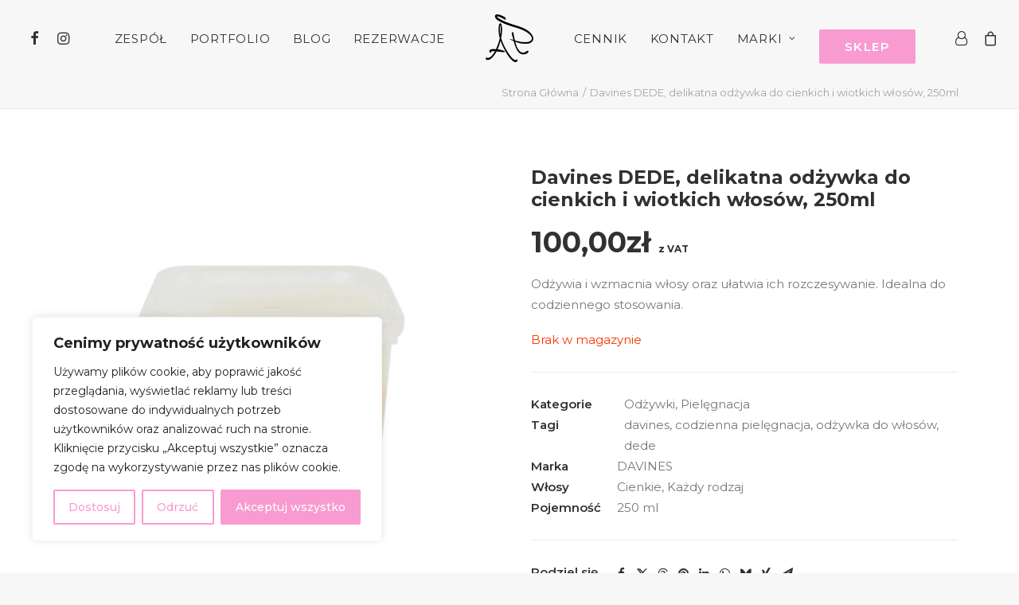

--- FILE ---
content_type: text/html; charset=UTF-8
request_url: https://pluzynska.pl/produkt/davines-dede-delikatna-odzywka-do-cienkich-i-wiotkich-wlosow-250ml/
body_size: 32148
content:
<!DOCTYPE html>
<html class="no-touch" lang="pl-PL" xmlns="http://www.w3.org/1999/xhtml">
<head>
<meta http-equiv="Content-Type" content="text/html; charset=UTF-8">
<meta name="viewport" content="width=device-width, initial-scale=1">
<link rel="profile" href="http://gmpg.org/xfn/11">
<link rel="pingback" href="https://pluzynska.pl/xmlrpc.php">
<meta name='robots' content='index, follow, max-image-preview:large, max-snippet:-1, max-video-preview:-1' />
	<style>img:is([sizes="auto" i], [sizes^="auto," i]) { contain-intrinsic-size: 3000px 1500px }</style>
	
	<!-- This site is optimized with the Yoast SEO plugin v25.9 - https://yoast.com/wordpress/plugins/seo/ -->
	<title>Davines DEDE, delikatna odżywka do cienkich i wiotkich włosów, 250ml</title>
	<meta name="description" content="Davines DEDE, odżywka do włosów cienkich i wiotkich. Odżywia i wzmacnia włosy oraz ułatwia rozczesywanie. Pozostawia włosy miękkie i gładkie." />
	<link rel="canonical" href="https://pluzynska.pl/produkt/davines-dede-delikatna-odzywka-do-cienkich-i-wiotkich-wlosow-250ml/" />
	<meta property="og:locale" content="pl_PL" />
	<meta property="og:type" content="article" />
	<meta property="og:title" content="Davines DEDE, delikatna odżywka do cienkich i wiotkich włosów, 250ml" />
	<meta property="og:description" content="Davines DEDE, odżywka do włosów cienkich i wiotkich. Odżywia i wzmacnia włosy oraz ułatwia rozczesywanie. Pozostawia włosy miękkie i gładkie." />
	<meta property="og:url" content="https://pluzynska.pl/produkt/davines-dede-delikatna-odzywka-do-cienkich-i-wiotkich-wlosow-250ml/" />
	<meta property="og:site_name" content="Aleksandra Płużyńska" />
	<meta property="article:modified_time" content="2024-06-09T19:14:30+00:00" />
	<meta property="og:image" content="https://pluzynska.pl/wp-content/uploads/2020/11/davines-dede-conditioner-odzywka-250ml.jpg" />
	<meta property="og:image:width" content="1080" />
	<meta property="og:image:height" content="1080" />
	<meta property="og:image:type" content="image/jpeg" />
	<meta name="twitter:card" content="summary_large_image" />
	<meta name="twitter:label1" content="Szacowany czas czytania" />
	<meta name="twitter:data1" content="1 minuta" />
	<script type="application/ld+json" class="yoast-schema-graph">{"@context":"https://schema.org","@graph":[{"@type":"WebPage","@id":"https://pluzynska.pl/produkt/davines-dede-delikatna-odzywka-do-cienkich-i-wiotkich-wlosow-250ml/","url":"https://pluzynska.pl/produkt/davines-dede-delikatna-odzywka-do-cienkich-i-wiotkich-wlosow-250ml/","name":"Davines DEDE, delikatna odżywka do cienkich i wiotkich włosów, 250ml","isPartOf":{"@id":"https://pluzynska.pl/#website"},"primaryImageOfPage":{"@id":"https://pluzynska.pl/produkt/davines-dede-delikatna-odzywka-do-cienkich-i-wiotkich-wlosow-250ml/#primaryimage"},"image":{"@id":"https://pluzynska.pl/produkt/davines-dede-delikatna-odzywka-do-cienkich-i-wiotkich-wlosow-250ml/#primaryimage"},"thumbnailUrl":"https://pluzynska.pl/wp-content/uploads/2020/11/davines-dede-conditioner-odzywka-250ml.jpg","datePublished":"2020-11-13T11:44:07+00:00","dateModified":"2024-06-09T19:14:30+00:00","description":"Davines DEDE, odżywka do włosów cienkich i wiotkich. Odżywia i wzmacnia włosy oraz ułatwia rozczesywanie. Pozostawia włosy miękkie i gładkie.","breadcrumb":{"@id":"https://pluzynska.pl/produkt/davines-dede-delikatna-odzywka-do-cienkich-i-wiotkich-wlosow-250ml/#breadcrumb"},"inLanguage":"pl-PL","potentialAction":[{"@type":"ReadAction","target":["https://pluzynska.pl/produkt/davines-dede-delikatna-odzywka-do-cienkich-i-wiotkich-wlosow-250ml/"]}]},{"@type":"ImageObject","inLanguage":"pl-PL","@id":"https://pluzynska.pl/produkt/davines-dede-delikatna-odzywka-do-cienkich-i-wiotkich-wlosow-250ml/#primaryimage","url":"https://pluzynska.pl/wp-content/uploads/2020/11/davines-dede-conditioner-odzywka-250ml.jpg","contentUrl":"https://pluzynska.pl/wp-content/uploads/2020/11/davines-dede-conditioner-odzywka-250ml.jpg","width":1080,"height":1080,"caption":"Davines Dede, delikatna odżywka do włosów cienkich i wiotkich o działaniu nawilżającym i wzmacniającym. Pojemność 250ml."},{"@type":"BreadcrumbList","@id":"https://pluzynska.pl/produkt/davines-dede-delikatna-odzywka-do-cienkich-i-wiotkich-wlosow-250ml/#breadcrumb","itemListElement":[{"@type":"ListItem","position":1,"name":"Strona główna","item":"https://pluzynska.pl/"},{"@type":"ListItem","position":2,"name":"Sklep","item":"https://pluzynska.pl/sklep-internetowy/"},{"@type":"ListItem","position":3,"name":"Davines DEDE, delikatna odżywka do cienkich i wiotkich włosów, 250ml"}]},{"@type":"WebSite","@id":"https://pluzynska.pl/#website","url":"https://pluzynska.pl/","name":"Aleksandra Płużyńska","description":"Pracownia Fryzjerska na Warszawskim Powiślu","potentialAction":[{"@type":"SearchAction","target":{"@type":"EntryPoint","urlTemplate":"https://pluzynska.pl/?s={search_term_string}"},"query-input":{"@type":"PropertyValueSpecification","valueRequired":true,"valueName":"search_term_string"}}],"inLanguage":"pl-PL"}]}</script>
	<!-- / Yoast SEO plugin. -->


<link rel='dns-prefetch' href='//fonts.googleapis.com' />
<link rel="alternate" type="application/rss+xml" title="Aleksandra Płużyńska &raquo; Kanał z wpisami" href="https://pluzynska.pl/feed/" />
<link rel="alternate" type="application/rss+xml" title="Aleksandra Płużyńska &raquo; Kanał z komentarzami" href="https://pluzynska.pl/comments/feed/" />
<link rel="alternate" type="application/rss+xml" title="Aleksandra Płużyńska &raquo; Davines DEDE, delikatna odżywka do cienkich i wiotkich włosów, 250ml Kanał z komentarzami" href="https://pluzynska.pl/produkt/davines-dede-delikatna-odzywka-do-cienkich-i-wiotkich-wlosow-250ml/feed/" />
<script type="text/javascript">
/* <![CDATA[ */
window._wpemojiSettings = {"baseUrl":"https:\/\/s.w.org\/images\/core\/emoji\/16.0.1\/72x72\/","ext":".png","svgUrl":"https:\/\/s.w.org\/images\/core\/emoji\/16.0.1\/svg\/","svgExt":".svg","source":{"concatemoji":"https:\/\/pluzynska.pl\/wp-includes\/js\/wp-emoji-release.min.js?ver=6.8.3"}};
/*! This file is auto-generated */
!function(s,n){var o,i,e;function c(e){try{var t={supportTests:e,timestamp:(new Date).valueOf()};sessionStorage.setItem(o,JSON.stringify(t))}catch(e){}}function p(e,t,n){e.clearRect(0,0,e.canvas.width,e.canvas.height),e.fillText(t,0,0);var t=new Uint32Array(e.getImageData(0,0,e.canvas.width,e.canvas.height).data),a=(e.clearRect(0,0,e.canvas.width,e.canvas.height),e.fillText(n,0,0),new Uint32Array(e.getImageData(0,0,e.canvas.width,e.canvas.height).data));return t.every(function(e,t){return e===a[t]})}function u(e,t){e.clearRect(0,0,e.canvas.width,e.canvas.height),e.fillText(t,0,0);for(var n=e.getImageData(16,16,1,1),a=0;a<n.data.length;a++)if(0!==n.data[a])return!1;return!0}function f(e,t,n,a){switch(t){case"flag":return n(e,"\ud83c\udff3\ufe0f\u200d\u26a7\ufe0f","\ud83c\udff3\ufe0f\u200b\u26a7\ufe0f")?!1:!n(e,"\ud83c\udde8\ud83c\uddf6","\ud83c\udde8\u200b\ud83c\uddf6")&&!n(e,"\ud83c\udff4\udb40\udc67\udb40\udc62\udb40\udc65\udb40\udc6e\udb40\udc67\udb40\udc7f","\ud83c\udff4\u200b\udb40\udc67\u200b\udb40\udc62\u200b\udb40\udc65\u200b\udb40\udc6e\u200b\udb40\udc67\u200b\udb40\udc7f");case"emoji":return!a(e,"\ud83e\udedf")}return!1}function g(e,t,n,a){var r="undefined"!=typeof WorkerGlobalScope&&self instanceof WorkerGlobalScope?new OffscreenCanvas(300,150):s.createElement("canvas"),o=r.getContext("2d",{willReadFrequently:!0}),i=(o.textBaseline="top",o.font="600 32px Arial",{});return e.forEach(function(e){i[e]=t(o,e,n,a)}),i}function t(e){var t=s.createElement("script");t.src=e,t.defer=!0,s.head.appendChild(t)}"undefined"!=typeof Promise&&(o="wpEmojiSettingsSupports",i=["flag","emoji"],n.supports={everything:!0,everythingExceptFlag:!0},e=new Promise(function(e){s.addEventListener("DOMContentLoaded",e,{once:!0})}),new Promise(function(t){var n=function(){try{var e=JSON.parse(sessionStorage.getItem(o));if("object"==typeof e&&"number"==typeof e.timestamp&&(new Date).valueOf()<e.timestamp+604800&&"object"==typeof e.supportTests)return e.supportTests}catch(e){}return null}();if(!n){if("undefined"!=typeof Worker&&"undefined"!=typeof OffscreenCanvas&&"undefined"!=typeof URL&&URL.createObjectURL&&"undefined"!=typeof Blob)try{var e="postMessage("+g.toString()+"("+[JSON.stringify(i),f.toString(),p.toString(),u.toString()].join(",")+"));",a=new Blob([e],{type:"text/javascript"}),r=new Worker(URL.createObjectURL(a),{name:"wpTestEmojiSupports"});return void(r.onmessage=function(e){c(n=e.data),r.terminate(),t(n)})}catch(e){}c(n=g(i,f,p,u))}t(n)}).then(function(e){for(var t in e)n.supports[t]=e[t],n.supports.everything=n.supports.everything&&n.supports[t],"flag"!==t&&(n.supports.everythingExceptFlag=n.supports.everythingExceptFlag&&n.supports[t]);n.supports.everythingExceptFlag=n.supports.everythingExceptFlag&&!n.supports.flag,n.DOMReady=!1,n.readyCallback=function(){n.DOMReady=!0}}).then(function(){return e}).then(function(){var e;n.supports.everything||(n.readyCallback(),(e=n.source||{}).concatemoji?t(e.concatemoji):e.wpemoji&&e.twemoji&&(t(e.twemoji),t(e.wpemoji)))}))}((window,document),window._wpemojiSettings);
/* ]]> */
</script>
<link rel='stylesheet' id='bluemedia-blik-css' href='https://pluzynska.pl/wp-content/plugins/bluepayment-gateway-for-woocommerce/assets/css/bluemedia-blik.css?ver=6.8.3' type='text/css' media='all' />
<link rel='stylesheet' id='sbi_styles-css' href='https://pluzynska.pl/wp-content/plugins/instagram-feed/css/sbi-styles.min.css?ver=6.9.1' type='text/css' media='all' />
<style id='wp-emoji-styles-inline-css' type='text/css'>

	img.wp-smiley, img.emoji {
		display: inline !important;
		border: none !important;
		box-shadow: none !important;
		height: 1em !important;
		width: 1em !important;
		margin: 0 0.07em !important;
		vertical-align: -0.1em !important;
		background: none !important;
		padding: 0 !important;
	}
</style>
<link rel='stylesheet' id='wp-block-library-css' href='https://pluzynska.pl/wp-includes/css/dist/block-library/style.min.css?ver=6.8.3' type='text/css' media='all' />
<style id='classic-theme-styles-inline-css' type='text/css'>
/*! This file is auto-generated */
.wp-block-button__link{color:#fff;background-color:#32373c;border-radius:9999px;box-shadow:none;text-decoration:none;padding:calc(.667em + 2px) calc(1.333em + 2px);font-size:1.125em}.wp-block-file__button{background:#32373c;color:#fff;text-decoration:none}
</style>
<link rel='stylesheet' id='wp-components-css' href='https://pluzynska.pl/wp-includes/css/dist/components/style.min.css?ver=6.8.3' type='text/css' media='all' />
<link rel='stylesheet' id='wp-preferences-css' href='https://pluzynska.pl/wp-includes/css/dist/preferences/style.min.css?ver=6.8.3' type='text/css' media='all' />
<link rel='stylesheet' id='wp-block-editor-css' href='https://pluzynska.pl/wp-includes/css/dist/block-editor/style.min.css?ver=6.8.3' type='text/css' media='all' />
<link rel='stylesheet' id='popup-maker-block-library-style-css' href='https://pluzynska.pl/wp-content/plugins/popup-maker/dist/packages/block-library-style.css?ver=dbea705cfafe089d65f1' type='text/css' media='all' />
<style id='global-styles-inline-css' type='text/css'>
:root{--wp--preset--aspect-ratio--square: 1;--wp--preset--aspect-ratio--4-3: 4/3;--wp--preset--aspect-ratio--3-4: 3/4;--wp--preset--aspect-ratio--3-2: 3/2;--wp--preset--aspect-ratio--2-3: 2/3;--wp--preset--aspect-ratio--16-9: 16/9;--wp--preset--aspect-ratio--9-16: 9/16;--wp--preset--color--black: #000000;--wp--preset--color--cyan-bluish-gray: #abb8c3;--wp--preset--color--white: #ffffff;--wp--preset--color--pale-pink: #f78da7;--wp--preset--color--vivid-red: #cf2e2e;--wp--preset--color--luminous-vivid-orange: #ff6900;--wp--preset--color--luminous-vivid-amber: #fcb900;--wp--preset--color--light-green-cyan: #7bdcb5;--wp--preset--color--vivid-green-cyan: #00d084;--wp--preset--color--pale-cyan-blue: #8ed1fc;--wp--preset--color--vivid-cyan-blue: #0693e3;--wp--preset--color--vivid-purple: #9b51e0;--wp--preset--gradient--vivid-cyan-blue-to-vivid-purple: linear-gradient(135deg,rgba(6,147,227,1) 0%,rgb(155,81,224) 100%);--wp--preset--gradient--light-green-cyan-to-vivid-green-cyan: linear-gradient(135deg,rgb(122,220,180) 0%,rgb(0,208,130) 100%);--wp--preset--gradient--luminous-vivid-amber-to-luminous-vivid-orange: linear-gradient(135deg,rgba(252,185,0,1) 0%,rgba(255,105,0,1) 100%);--wp--preset--gradient--luminous-vivid-orange-to-vivid-red: linear-gradient(135deg,rgba(255,105,0,1) 0%,rgb(207,46,46) 100%);--wp--preset--gradient--very-light-gray-to-cyan-bluish-gray: linear-gradient(135deg,rgb(238,238,238) 0%,rgb(169,184,195) 100%);--wp--preset--gradient--cool-to-warm-spectrum: linear-gradient(135deg,rgb(74,234,220) 0%,rgb(151,120,209) 20%,rgb(207,42,186) 40%,rgb(238,44,130) 60%,rgb(251,105,98) 80%,rgb(254,248,76) 100%);--wp--preset--gradient--blush-light-purple: linear-gradient(135deg,rgb(255,206,236) 0%,rgb(152,150,240) 100%);--wp--preset--gradient--blush-bordeaux: linear-gradient(135deg,rgb(254,205,165) 0%,rgb(254,45,45) 50%,rgb(107,0,62) 100%);--wp--preset--gradient--luminous-dusk: linear-gradient(135deg,rgb(255,203,112) 0%,rgb(199,81,192) 50%,rgb(65,88,208) 100%);--wp--preset--gradient--pale-ocean: linear-gradient(135deg,rgb(255,245,203) 0%,rgb(182,227,212) 50%,rgb(51,167,181) 100%);--wp--preset--gradient--electric-grass: linear-gradient(135deg,rgb(202,248,128) 0%,rgb(113,206,126) 100%);--wp--preset--gradient--midnight: linear-gradient(135deg,rgb(2,3,129) 0%,rgb(40,116,252) 100%);--wp--preset--font-size--small: 13px;--wp--preset--font-size--medium: 20px;--wp--preset--font-size--large: 36px;--wp--preset--font-size--x-large: 42px;--wp--preset--spacing--20: 0.44rem;--wp--preset--spacing--30: 0.67rem;--wp--preset--spacing--40: 1rem;--wp--preset--spacing--50: 1.5rem;--wp--preset--spacing--60: 2.25rem;--wp--preset--spacing--70: 3.38rem;--wp--preset--spacing--80: 5.06rem;--wp--preset--shadow--natural: 6px 6px 9px rgba(0, 0, 0, 0.2);--wp--preset--shadow--deep: 12px 12px 50px rgba(0, 0, 0, 0.4);--wp--preset--shadow--sharp: 6px 6px 0px rgba(0, 0, 0, 0.2);--wp--preset--shadow--outlined: 6px 6px 0px -3px rgba(255, 255, 255, 1), 6px 6px rgba(0, 0, 0, 1);--wp--preset--shadow--crisp: 6px 6px 0px rgba(0, 0, 0, 1);}:where(.is-layout-flex){gap: 0.5em;}:where(.is-layout-grid){gap: 0.5em;}body .is-layout-flex{display: flex;}.is-layout-flex{flex-wrap: wrap;align-items: center;}.is-layout-flex > :is(*, div){margin: 0;}body .is-layout-grid{display: grid;}.is-layout-grid > :is(*, div){margin: 0;}:where(.wp-block-columns.is-layout-flex){gap: 2em;}:where(.wp-block-columns.is-layout-grid){gap: 2em;}:where(.wp-block-post-template.is-layout-flex){gap: 1.25em;}:where(.wp-block-post-template.is-layout-grid){gap: 1.25em;}.has-black-color{color: var(--wp--preset--color--black) !important;}.has-cyan-bluish-gray-color{color: var(--wp--preset--color--cyan-bluish-gray) !important;}.has-white-color{color: var(--wp--preset--color--white) !important;}.has-pale-pink-color{color: var(--wp--preset--color--pale-pink) !important;}.has-vivid-red-color{color: var(--wp--preset--color--vivid-red) !important;}.has-luminous-vivid-orange-color{color: var(--wp--preset--color--luminous-vivid-orange) !important;}.has-luminous-vivid-amber-color{color: var(--wp--preset--color--luminous-vivid-amber) !important;}.has-light-green-cyan-color{color: var(--wp--preset--color--light-green-cyan) !important;}.has-vivid-green-cyan-color{color: var(--wp--preset--color--vivid-green-cyan) !important;}.has-pale-cyan-blue-color{color: var(--wp--preset--color--pale-cyan-blue) !important;}.has-vivid-cyan-blue-color{color: var(--wp--preset--color--vivid-cyan-blue) !important;}.has-vivid-purple-color{color: var(--wp--preset--color--vivid-purple) !important;}.has-black-background-color{background-color: var(--wp--preset--color--black) !important;}.has-cyan-bluish-gray-background-color{background-color: var(--wp--preset--color--cyan-bluish-gray) !important;}.has-white-background-color{background-color: var(--wp--preset--color--white) !important;}.has-pale-pink-background-color{background-color: var(--wp--preset--color--pale-pink) !important;}.has-vivid-red-background-color{background-color: var(--wp--preset--color--vivid-red) !important;}.has-luminous-vivid-orange-background-color{background-color: var(--wp--preset--color--luminous-vivid-orange) !important;}.has-luminous-vivid-amber-background-color{background-color: var(--wp--preset--color--luminous-vivid-amber) !important;}.has-light-green-cyan-background-color{background-color: var(--wp--preset--color--light-green-cyan) !important;}.has-vivid-green-cyan-background-color{background-color: var(--wp--preset--color--vivid-green-cyan) !important;}.has-pale-cyan-blue-background-color{background-color: var(--wp--preset--color--pale-cyan-blue) !important;}.has-vivid-cyan-blue-background-color{background-color: var(--wp--preset--color--vivid-cyan-blue) !important;}.has-vivid-purple-background-color{background-color: var(--wp--preset--color--vivid-purple) !important;}.has-black-border-color{border-color: var(--wp--preset--color--black) !important;}.has-cyan-bluish-gray-border-color{border-color: var(--wp--preset--color--cyan-bluish-gray) !important;}.has-white-border-color{border-color: var(--wp--preset--color--white) !important;}.has-pale-pink-border-color{border-color: var(--wp--preset--color--pale-pink) !important;}.has-vivid-red-border-color{border-color: var(--wp--preset--color--vivid-red) !important;}.has-luminous-vivid-orange-border-color{border-color: var(--wp--preset--color--luminous-vivid-orange) !important;}.has-luminous-vivid-amber-border-color{border-color: var(--wp--preset--color--luminous-vivid-amber) !important;}.has-light-green-cyan-border-color{border-color: var(--wp--preset--color--light-green-cyan) !important;}.has-vivid-green-cyan-border-color{border-color: var(--wp--preset--color--vivid-green-cyan) !important;}.has-pale-cyan-blue-border-color{border-color: var(--wp--preset--color--pale-cyan-blue) !important;}.has-vivid-cyan-blue-border-color{border-color: var(--wp--preset--color--vivid-cyan-blue) !important;}.has-vivid-purple-border-color{border-color: var(--wp--preset--color--vivid-purple) !important;}.has-vivid-cyan-blue-to-vivid-purple-gradient-background{background: var(--wp--preset--gradient--vivid-cyan-blue-to-vivid-purple) !important;}.has-light-green-cyan-to-vivid-green-cyan-gradient-background{background: var(--wp--preset--gradient--light-green-cyan-to-vivid-green-cyan) !important;}.has-luminous-vivid-amber-to-luminous-vivid-orange-gradient-background{background: var(--wp--preset--gradient--luminous-vivid-amber-to-luminous-vivid-orange) !important;}.has-luminous-vivid-orange-to-vivid-red-gradient-background{background: var(--wp--preset--gradient--luminous-vivid-orange-to-vivid-red) !important;}.has-very-light-gray-to-cyan-bluish-gray-gradient-background{background: var(--wp--preset--gradient--very-light-gray-to-cyan-bluish-gray) !important;}.has-cool-to-warm-spectrum-gradient-background{background: var(--wp--preset--gradient--cool-to-warm-spectrum) !important;}.has-blush-light-purple-gradient-background{background: var(--wp--preset--gradient--blush-light-purple) !important;}.has-blush-bordeaux-gradient-background{background: var(--wp--preset--gradient--blush-bordeaux) !important;}.has-luminous-dusk-gradient-background{background: var(--wp--preset--gradient--luminous-dusk) !important;}.has-pale-ocean-gradient-background{background: var(--wp--preset--gradient--pale-ocean) !important;}.has-electric-grass-gradient-background{background: var(--wp--preset--gradient--electric-grass) !important;}.has-midnight-gradient-background{background: var(--wp--preset--gradient--midnight) !important;}.has-small-font-size{font-size: var(--wp--preset--font-size--small) !important;}.has-medium-font-size{font-size: var(--wp--preset--font-size--medium) !important;}.has-large-font-size{font-size: var(--wp--preset--font-size--large) !important;}.has-x-large-font-size{font-size: var(--wp--preset--font-size--x-large) !important;}
:where(.wp-block-post-template.is-layout-flex){gap: 1.25em;}:where(.wp-block-post-template.is-layout-grid){gap: 1.25em;}
:where(.wp-block-columns.is-layout-flex){gap: 2em;}:where(.wp-block-columns.is-layout-grid){gap: 2em;}
:root :where(.wp-block-pullquote){font-size: 1.5em;line-height: 1.6;}
</style>
<link rel='stylesheet' id='contact-form-7-css' href='https://pluzynska.pl/wp-content/plugins/contact-form-7/includes/css/styles.css?ver=6.1.1' type='text/css' media='all' />
<link rel='stylesheet' id='uncodefont-google-css' href='//fonts.googleapis.com/css?family=Sacramento%3Aregular%7CMontserrat%3A100%2C100italic%2C200%2C200italic%2C300%2C300italic%2Cregular%2Citalic%2C500%2C500italic%2C600%2C600italic%2C700%2C700italic%2C800%2C800italic%2C900%2C900italic%7CMarck+Script%3Aregular%7CCaveat%3Aregular%2C700&#038;subset=latin%2Clatin-ext%2Cvietnamese%2Ccyrillic%2Ccyrillic-ext&#038;ver=2.9.4.4' type='text/css' media='all' />
<style id='woocommerce-inline-inline-css' type='text/css'>
.woocommerce form .form-row .required { visibility: visible; }
</style>
<link rel='stylesheet' id='brands-styles-css' href='https://pluzynska.pl/wp-content/plugins/woocommerce/assets/css/brands.css?ver=10.1.3' type='text/css' media='all' />
<link rel='stylesheet' id='uncode-style-css' href='https://pluzynska.pl/wp-content/themes/uncode/library/css/style.css?ver=810443424' type='text/css' media='all' />
<style id='uncode-style-inline-css' type='text/css'>

@media (max-width: 959px) { .navbar-brand > * { height: 30px !important;}}
@media (min-width: 960px) { .limit-width { max-width: 1200px; margin: auto;}}
.menu-primary ul.menu-smart > li > a, .menu-primary ul.menu-smart li.dropdown > a, .menu-primary ul.menu-smart li.mega-menu > a, .vmenu-container ul.menu-smart > li > a, .vmenu-container ul.menu-smart li.dropdown > a { text-transform: uppercase; }
body.menu-custom-padding .col-lg-0.logo-container, body.menu-custom-padding .col-lg-2.logo-container, body.menu-custom-padding .col-lg-12 .logo-container, body.menu-custom-padding .col-lg-4.logo-container { padding-top: 18px; padding-bottom: 18px; }
body.menu-custom-padding .col-lg-0.logo-container.shrinked, body.menu-custom-padding .col-lg-2.logo-container.shrinked, body.menu-custom-padding .col-lg-12 .logo-container.shrinked, body.menu-custom-padding .col-lg-4.logo-container.shrinked { padding-top: 9px; padding-bottom: 9px; }
@media (max-width: 959px) { body.menu-custom-padding .menu-container .logo-container { padding-top: 18px !important; padding-bottom: 18px !important; } }
#changer-back-color { transition: background-color 1000ms cubic-bezier(0.25, 1, 0.5, 1) !important; } #changer-back-color > div { transition: opacity 1000ms cubic-bezier(0.25, 1, 0.5, 1) !important; } body.bg-changer-init.disable-hover .main-wrapper .style-light,  body.bg-changer-init.disable-hover .main-wrapper .style-light h1,  body.bg-changer-init.disable-hover .main-wrapper .style-light h2, body.bg-changer-init.disable-hover .main-wrapper .style-light h3, body.bg-changer-init.disable-hover .main-wrapper .style-light h4, body.bg-changer-init.disable-hover .main-wrapper .style-light h5, body.bg-changer-init.disable-hover .main-wrapper .style-light h6, body.bg-changer-init.disable-hover .main-wrapper .style-light a, body.bg-changer-init.disable-hover .main-wrapper .style-dark, body.bg-changer-init.disable-hover .main-wrapper .style-dark h1, body.bg-changer-init.disable-hover .main-wrapper .style-dark h2, body.bg-changer-init.disable-hover .main-wrapper .style-dark h3, body.bg-changer-init.disable-hover .main-wrapper .style-dark h4, body.bg-changer-init.disable-hover .main-wrapper .style-dark h5, body.bg-changer-init.disable-hover .main-wrapper .style-dark h6, body.bg-changer-init.disable-hover .main-wrapper .style-dark a { transition: color 1000ms cubic-bezier(0.25, 1, 0.5, 1) !important; }
</style>
<link rel='stylesheet' id='uncode-custom-style-css' href='https://pluzynska.pl/wp-content/themes/uncode/library/css/style-custom.css?ver=1034306434' type='text/css' media='all' />
<style id='uncode-custom-style-inline-css' type='text/css'>
.center-block {display:none;}.btn-primary {background-color:#f89bd1;border-color:#f89bd1;}.row-breadcrumb.row-breadcrumb-light .breadcrumb-title {display:none;}h1.product_title.entry-title {font-size:24px;}.row-breadcrumb .row {padding-top:9px !important;padding-bottom:9px !important;}h3.t-entry-title.h6 {font-size:15px;}.tmb-light.tmb-woocommerce.tmb .t-entry-visual .add-to-cart-overlay a {background-color:#f89bd1;}.widget-container {margin:36px 0px 0px 0px;}.col-widgets-sidebar .widget-container .widget-title {padding:0px 0px 18px 0px;}p#billing_country_field.form-row.form-row-wide.address-field.update_totals_on_change.validate-required {display:none;}ul.drop-menu.sm-nowrap.cart_list.product_list_widget.uncode-cart-dropdown {border:1px solid #eaeaea;}li#menu-item-82281.menu-item-button {padding-top:22px;}
</style>
<link rel='stylesheet' id='child-style-css' href='https://pluzynska.pl/wp-content/themes/uncode-child/style.css?ver=810443424' type='text/css' media='all' />
<link rel='stylesheet' id='flexible-shipping-free-shipping-css' href='https://pluzynska.pl/wp-content/plugins/flexible-shipping/assets/dist/css/free-shipping.css?ver=6.4.0.2' type='text/css' media='all' />
<link rel='stylesheet' id='bm_woocommerce_front_css-css' href='https://pluzynska.pl/wp-content/plugins/platnosci-online-blue-media/assets/css/frontend.css?ver=4.7.0' type='text/css' media='all' />
<link rel='stylesheet' id='uncode-woocommerce-css' href='https://pluzynska.pl/wp-content/themes/uncode/library/css/woocommerce.css?ver=1034306434' type='text/css' media='all' />
<link rel='stylesheet' id='uncode-icons-css' href='https://pluzynska.pl/wp-content/themes/uncode/library/css/uncode-icons.css?ver=1034306434' type='text/css' media='all' />
<script type="text/javascript" id="cookie-law-info-js-extra">
/* <![CDATA[ */
var _ckyConfig = {"_ipData":[],"_assetsURL":"https:\/\/pluzynska.pl\/wp-content\/plugins\/cookie-law-info\/lite\/frontend\/images\/","_publicURL":"https:\/\/pluzynska.pl","_expiry":"365","_categories":[{"name":"niezb\u0119dny","slug":"necessary","isNecessary":true,"ccpaDoNotSell":true,"cookies":[],"active":true,"defaultConsent":{"gdpr":true,"ccpa":true}},{"name":"Funkcjonalny","slug":"functional","isNecessary":false,"ccpaDoNotSell":true,"cookies":[],"active":true,"defaultConsent":{"gdpr":false,"ccpa":false}},{"name":"Analityka","slug":"analytics","isNecessary":false,"ccpaDoNotSell":true,"cookies":[],"active":true,"defaultConsent":{"gdpr":false,"ccpa":false}},{"name":"Wyst\u0119p","slug":"performance","isNecessary":false,"ccpaDoNotSell":true,"cookies":[],"active":true,"defaultConsent":{"gdpr":false,"ccpa":false}},{"name":"Reklama","slug":"advertisement","isNecessary":false,"ccpaDoNotSell":true,"cookies":[],"active":true,"defaultConsent":{"gdpr":false,"ccpa":false}}],"_activeLaw":"gdpr","_rootDomain":"","_block":"1","_showBanner":"1","_bannerConfig":{"settings":{"type":"box","preferenceCenterType":"popup","position":"bottom-left","applicableLaw":"gdpr"},"behaviours":{"reloadBannerOnAccept":false,"loadAnalyticsByDefault":false,"animations":{"onLoad":"animate","onHide":"sticky"}},"config":{"revisitConsent":{"status":true,"tag":"revisit-consent","position":"bottom-left","meta":{"url":"#"},"styles":{"background-color":"#F89BD1"},"elements":{"title":{"type":"text","tag":"revisit-consent-title","status":true,"styles":{"color":"#0056a7"}}}},"preferenceCenter":{"toggle":{"status":true,"tag":"detail-category-toggle","type":"toggle","states":{"active":{"styles":{"background-color":"#1863DC"}},"inactive":{"styles":{"background-color":"#D0D5D2"}}}}},"categoryPreview":{"status":false,"toggle":{"status":true,"tag":"detail-category-preview-toggle","type":"toggle","states":{"active":{"styles":{"background-color":"#1863DC"}},"inactive":{"styles":{"background-color":"#D0D5D2"}}}}},"videoPlaceholder":{"status":true,"styles":{"background-color":"#000000","border-color":"#000000","color":"#ffffff"}},"readMore":{"status":false,"tag":"readmore-button","type":"link","meta":{"noFollow":true,"newTab":true},"styles":{"color":"#F89BD1","background-color":"transparent","border-color":"transparent"}},"auditTable":{"status":true},"optOption":{"status":true,"toggle":{"status":true,"tag":"optout-option-toggle","type":"toggle","states":{"active":{"styles":{"background-color":"#1863dc"}},"inactive":{"styles":{"background-color":"#FFFFFF"}}}}}}},"_version":"3.3.5","_logConsent":"1","_tags":[{"tag":"accept-button","styles":{"color":"#FFFFFF","background-color":"#f89bd1","border-color":"#f89bd1"}},{"tag":"reject-button","styles":{"color":"#F89BD1","background-color":"transparent","border-color":"#F89BD1"}},{"tag":"settings-button","styles":{"color":"#F89BD1","background-color":"transparent","border-color":"#F89BD1"}},{"tag":"readmore-button","styles":{"color":"#F89BD1","background-color":"transparent","border-color":"transparent"}},{"tag":"donotsell-button","styles":{"color":"#1863DC","background-color":"transparent","border-color":"transparent"}},{"tag":"accept-button","styles":{"color":"#FFFFFF","background-color":"#f89bd1","border-color":"#f89bd1"}},{"tag":"revisit-consent","styles":{"background-color":"#F89BD1"}}],"_shortCodes":[{"key":"cky_readmore","content":"<a href=\"#\" class=\"cky-policy\" aria-label=\"Polityka Cookie\" target=\"_blank\" rel=\"noopener\" data-cky-tag=\"readmore-button\">Polityka Cookie<\/a>","tag":"readmore-button","status":false,"attributes":{"rel":"nofollow","target":"_blank"}},{"key":"cky_show_desc","content":"<button class=\"cky-show-desc-btn\" data-cky-tag=\"show-desc-button\" aria-label=\"Poka\u017c wi\u0119cej\">Poka\u017c wi\u0119cej<\/button>","tag":"show-desc-button","status":true,"attributes":[]},{"key":"cky_hide_desc","content":"<button class=\"cky-show-desc-btn\" data-cky-tag=\"hide-desc-button\" aria-label=\"Poka\u017c mniej\">Poka\u017c mniej<\/button>","tag":"hide-desc-button","status":true,"attributes":[]},{"key":"cky_category_toggle_label","content":"[cky_{{status}}_category_label] [cky_preference_{{category_slug}}_title]","tag":"","status":true,"attributes":[]},{"key":"cky_enable_category_label","content":"W\u0142\u0105czy\u0107","tag":"","status":true,"attributes":[]},{"key":"cky_disable_category_label","content":"Wy\u0142\u0105czy\u0107","tag":"","status":true,"attributes":[]},{"key":"cky_video_placeholder","content":"<div class=\"video-placeholder-normal\" data-cky-tag=\"video-placeholder\" id=\"[UNIQUEID]\"><p class=\"video-placeholder-text-normal\" data-cky-tag=\"placeholder-title\">Prosimy o zaakceptowanie zgody na pliki cookie<\/p><\/div>","tag":"","status":true,"attributes":[]},{"key":"cky_enable_optout_label","content":"W\u0142\u0105czy\u0107","tag":"","status":true,"attributes":[]},{"key":"cky_disable_optout_label","content":"Wy\u0142\u0105czy\u0107","tag":"","status":true,"attributes":[]},{"key":"cky_optout_toggle_label","content":"[cky_{{status}}_optout_label] [cky_optout_option_title]","tag":"","status":true,"attributes":[]},{"key":"cky_optout_option_title","content":"Nie sprzedawaj i nie udost\u0119pniaj moich danych osobowych","tag":"","status":true,"attributes":[]},{"key":"cky_optout_close_label","content":"Blisko","tag":"","status":true,"attributes":[]},{"key":"cky_preference_close_label","content":"Blisko","tag":"","status":true,"attributes":[]}],"_rtl":"","_language":"pl","_providersToBlock":[]};
var _ckyStyles = {"css":".cky-overlay{background: #000000; opacity: 0.4; position: fixed; top: 0; left: 0; width: 100%; height: 100%; z-index: 99999999;}.cky-hide{display: none;}.cky-btn-revisit-wrapper{display: flex; align-items: center; justify-content: center; background: #0056a7; width: 45px; height: 45px; border-radius: 50%; position: fixed; z-index: 999999; cursor: pointer;}.cky-revisit-bottom-left{bottom: 15px; left: 15px;}.cky-revisit-bottom-right{bottom: 15px; right: 15px;}.cky-btn-revisit-wrapper .cky-btn-revisit{display: flex; align-items: center; justify-content: center; background: none; border: none; cursor: pointer; position: relative; margin: 0; padding: 0;}.cky-btn-revisit-wrapper .cky-btn-revisit img{max-width: fit-content; margin: 0; height: 30px; width: 30px;}.cky-revisit-bottom-left:hover::before{content: attr(data-tooltip); position: absolute; background: #4e4b66; color: #ffffff; left: calc(100% + 7px); font-size: 12px; line-height: 16px; width: max-content; padding: 4px 8px; border-radius: 4px;}.cky-revisit-bottom-left:hover::after{position: absolute; content: \"\"; border: 5px solid transparent; left: calc(100% + 2px); border-left-width: 0; border-right-color: #4e4b66;}.cky-revisit-bottom-right:hover::before{content: attr(data-tooltip); position: absolute; background: #4e4b66; color: #ffffff; right: calc(100% + 7px); font-size: 12px; line-height: 16px; width: max-content; padding: 4px 8px; border-radius: 4px;}.cky-revisit-bottom-right:hover::after{position: absolute; content: \"\"; border: 5px solid transparent; right: calc(100% + 2px); border-right-width: 0; border-left-color: #4e4b66;}.cky-revisit-hide{display: none;}.cky-consent-container{position: fixed; width: 440px; box-sizing: border-box; z-index: 9999999; border-radius: 6px;}.cky-consent-container .cky-consent-bar{background: #ffffff; border: 1px solid; padding: 20px 26px; box-shadow: 0 -1px 10px 0 #acabab4d; border-radius: 6px;}.cky-box-bottom-left{bottom: 40px; left: 40px;}.cky-box-bottom-right{bottom: 40px; right: 40px;}.cky-box-top-left{top: 40px; left: 40px;}.cky-box-top-right{top: 40px; right: 40px;}.cky-custom-brand-logo-wrapper .cky-custom-brand-logo{width: 100px; height: auto; margin: 0 0 12px 0;}.cky-notice .cky-title{color: #212121; font-weight: 700; font-size: 18px; line-height: 24px; margin: 0 0 12px 0;}.cky-notice-des *,.cky-preference-content-wrapper *,.cky-accordion-header-des *,.cky-gpc-wrapper .cky-gpc-desc *{font-size: 14px;}.cky-notice-des{color: #212121; font-size: 14px; line-height: 24px; font-weight: 400;}.cky-notice-des img{height: 25px; width: 25px;}.cky-consent-bar .cky-notice-des p,.cky-gpc-wrapper .cky-gpc-desc p,.cky-preference-body-wrapper .cky-preference-content-wrapper p,.cky-accordion-header-wrapper .cky-accordion-header-des p,.cky-cookie-des-table li div:last-child p{color: inherit; margin-top: 0; overflow-wrap: break-word;}.cky-notice-des P:last-child,.cky-preference-content-wrapper p:last-child,.cky-cookie-des-table li div:last-child p:last-child,.cky-gpc-wrapper .cky-gpc-desc p:last-child{margin-bottom: 0;}.cky-notice-des a.cky-policy,.cky-notice-des button.cky-policy{font-size: 14px; color: #1863dc; white-space: nowrap; cursor: pointer; background: transparent; border: 1px solid; text-decoration: underline;}.cky-notice-des button.cky-policy{padding: 0;}.cky-notice-des a.cky-policy:focus-visible,.cky-notice-des button.cky-policy:focus-visible,.cky-preference-content-wrapper .cky-show-desc-btn:focus-visible,.cky-accordion-header .cky-accordion-btn:focus-visible,.cky-preference-header .cky-btn-close:focus-visible,.cky-switch input[type=\"checkbox\"]:focus-visible,.cky-footer-wrapper a:focus-visible,.cky-btn:focus-visible{outline: 2px solid #1863dc; outline-offset: 2px;}.cky-btn:focus:not(:focus-visible),.cky-accordion-header .cky-accordion-btn:focus:not(:focus-visible),.cky-preference-content-wrapper .cky-show-desc-btn:focus:not(:focus-visible),.cky-btn-revisit-wrapper .cky-btn-revisit:focus:not(:focus-visible),.cky-preference-header .cky-btn-close:focus:not(:focus-visible),.cky-consent-bar .cky-banner-btn-close:focus:not(:focus-visible){outline: 0;}button.cky-show-desc-btn:not(:hover):not(:active){color: #1863dc; background: transparent;}button.cky-accordion-btn:not(:hover):not(:active),button.cky-banner-btn-close:not(:hover):not(:active),button.cky-btn-revisit:not(:hover):not(:active),button.cky-btn-close:not(:hover):not(:active){background: transparent;}.cky-consent-bar button:hover,.cky-modal.cky-modal-open button:hover,.cky-consent-bar button:focus,.cky-modal.cky-modal-open button:focus{text-decoration: none;}.cky-notice-btn-wrapper{display: flex; justify-content: flex-start; align-items: center; flex-wrap: wrap; margin-top: 16px;}.cky-notice-btn-wrapper .cky-btn{text-shadow: none; box-shadow: none;}.cky-btn{flex: auto; max-width: 100%; font-size: 14px; font-family: inherit; line-height: 24px; padding: 8px; font-weight: 500; margin: 0 8px 0 0; border-radius: 2px; cursor: pointer; text-align: center; text-transform: none; min-height: 0;}.cky-btn:hover{opacity: 0.8;}.cky-btn-customize{color: #1863dc; background: transparent; border: 2px solid #1863dc;}.cky-btn-reject{color: #1863dc; background: transparent; border: 2px solid #1863dc;}.cky-btn-accept{background: #1863dc; color: #ffffff; border: 2px solid #1863dc;}.cky-btn:last-child{margin-right: 0;}@media (max-width: 576px){.cky-box-bottom-left{bottom: 0; left: 0;}.cky-box-bottom-right{bottom: 0; right: 0;}.cky-box-top-left{top: 0; left: 0;}.cky-box-top-right{top: 0; right: 0;}}@media (max-width: 440px){.cky-box-bottom-left, .cky-box-bottom-right, .cky-box-top-left, .cky-box-top-right{width: 100%; max-width: 100%;}.cky-consent-container .cky-consent-bar{padding: 20px 0;}.cky-custom-brand-logo-wrapper, .cky-notice .cky-title, .cky-notice-des, .cky-notice-btn-wrapper{padding: 0 24px;}.cky-notice-des{max-height: 40vh; overflow-y: scroll;}.cky-notice-btn-wrapper{flex-direction: column; margin-top: 0;}.cky-btn{width: 100%; margin: 10px 0 0 0;}.cky-notice-btn-wrapper .cky-btn-customize{order: 2;}.cky-notice-btn-wrapper .cky-btn-reject{order: 3;}.cky-notice-btn-wrapper .cky-btn-accept{order: 1; margin-top: 16px;}}@media (max-width: 352px){.cky-notice .cky-title{font-size: 16px;}.cky-notice-des *{font-size: 12px;}.cky-notice-des, .cky-btn{font-size: 12px;}}.cky-modal.cky-modal-open{display: flex; visibility: visible; -webkit-transform: translate(-50%, -50%); -moz-transform: translate(-50%, -50%); -ms-transform: translate(-50%, -50%); -o-transform: translate(-50%, -50%); transform: translate(-50%, -50%); top: 50%; left: 50%; transition: all 1s ease;}.cky-modal{box-shadow: 0 32px 68px rgba(0, 0, 0, 0.3); margin: 0 auto; position: fixed; max-width: 100%; background: #ffffff; top: 50%; box-sizing: border-box; border-radius: 6px; z-index: 999999999; color: #212121; -webkit-transform: translate(-50%, 100%); -moz-transform: translate(-50%, 100%); -ms-transform: translate(-50%, 100%); -o-transform: translate(-50%, 100%); transform: translate(-50%, 100%); visibility: hidden; transition: all 0s ease;}.cky-preference-center{max-height: 79vh; overflow: hidden; width: 845px; overflow: hidden; flex: 1 1 0; display: flex; flex-direction: column; border-radius: 6px;}.cky-preference-header{display: flex; align-items: center; justify-content: space-between; padding: 22px 24px; border-bottom: 1px solid;}.cky-preference-header .cky-preference-title{font-size: 18px; font-weight: 700; line-height: 24px;}.cky-preference-header .cky-btn-close{margin: 0; cursor: pointer; vertical-align: middle; padding: 0; background: none; border: none; width: auto; height: auto; min-height: 0; line-height: 0; text-shadow: none; box-shadow: none;}.cky-preference-header .cky-btn-close img{margin: 0; height: 10px; width: 10px;}.cky-preference-body-wrapper{padding: 0 24px; flex: 1; overflow: auto; box-sizing: border-box;}.cky-preference-content-wrapper,.cky-gpc-wrapper .cky-gpc-desc{font-size: 14px; line-height: 24px; font-weight: 400; padding: 12px 0;}.cky-preference-content-wrapper{border-bottom: 1px solid;}.cky-preference-content-wrapper img{height: 25px; width: 25px;}.cky-preference-content-wrapper .cky-show-desc-btn{font-size: 14px; font-family: inherit; color: #1863dc; text-decoration: none; line-height: 24px; padding: 0; margin: 0; white-space: nowrap; cursor: pointer; background: transparent; border-color: transparent; text-transform: none; min-height: 0; text-shadow: none; box-shadow: none;}.cky-accordion-wrapper{margin-bottom: 10px;}.cky-accordion{border-bottom: 1px solid;}.cky-accordion:last-child{border-bottom: none;}.cky-accordion .cky-accordion-item{display: flex; margin-top: 10px;}.cky-accordion .cky-accordion-body{display: none;}.cky-accordion.cky-accordion-active .cky-accordion-body{display: block; padding: 0 22px; margin-bottom: 16px;}.cky-accordion-header-wrapper{cursor: pointer; width: 100%;}.cky-accordion-item .cky-accordion-header{display: flex; justify-content: space-between; align-items: center;}.cky-accordion-header .cky-accordion-btn{font-size: 16px; font-family: inherit; color: #212121; line-height: 24px; background: none; border: none; font-weight: 700; padding: 0; margin: 0; cursor: pointer; text-transform: none; min-height: 0; text-shadow: none; box-shadow: none;}.cky-accordion-header .cky-always-active{color: #008000; font-weight: 600; line-height: 24px; font-size: 14px;}.cky-accordion-header-des{font-size: 14px; line-height: 24px; margin: 10px 0 16px 0;}.cky-accordion-chevron{margin-right: 22px; position: relative; cursor: pointer;}.cky-accordion-chevron-hide{display: none;}.cky-accordion .cky-accordion-chevron i::before{content: \"\"; position: absolute; border-right: 1.4px solid; border-bottom: 1.4px solid; border-color: inherit; height: 6px; width: 6px; -webkit-transform: rotate(-45deg); -moz-transform: rotate(-45deg); -ms-transform: rotate(-45deg); -o-transform: rotate(-45deg); transform: rotate(-45deg); transition: all 0.2s ease-in-out; top: 8px;}.cky-accordion.cky-accordion-active .cky-accordion-chevron i::before{-webkit-transform: rotate(45deg); -moz-transform: rotate(45deg); -ms-transform: rotate(45deg); -o-transform: rotate(45deg); transform: rotate(45deg);}.cky-audit-table{background: #f4f4f4; border-radius: 6px;}.cky-audit-table .cky-empty-cookies-text{color: inherit; font-size: 12px; line-height: 24px; margin: 0; padding: 10px;}.cky-audit-table .cky-cookie-des-table{font-size: 12px; line-height: 24px; font-weight: normal; padding: 15px 10px; border-bottom: 1px solid; border-bottom-color: inherit; margin: 0;}.cky-audit-table .cky-cookie-des-table:last-child{border-bottom: none;}.cky-audit-table .cky-cookie-des-table li{list-style-type: none; display: flex; padding: 3px 0;}.cky-audit-table .cky-cookie-des-table li:first-child{padding-top: 0;}.cky-cookie-des-table li div:first-child{width: 100px; font-weight: 600; word-break: break-word; word-wrap: break-word;}.cky-cookie-des-table li div:last-child{flex: 1; word-break: break-word; word-wrap: break-word; margin-left: 8px;}.cky-footer-shadow{display: block; width: 100%; height: 40px; background: linear-gradient(180deg, rgba(255, 255, 255, 0) 0%, #ffffff 100%); position: absolute; bottom: calc(100% - 1px);}.cky-footer-wrapper{position: relative;}.cky-prefrence-btn-wrapper{display: flex; flex-wrap: wrap; align-items: center; justify-content: center; padding: 22px 24px; border-top: 1px solid;}.cky-prefrence-btn-wrapper .cky-btn{flex: auto; max-width: 100%; text-shadow: none; box-shadow: none;}.cky-btn-preferences{color: #1863dc; background: transparent; border: 2px solid #1863dc;}.cky-preference-header,.cky-preference-body-wrapper,.cky-preference-content-wrapper,.cky-accordion-wrapper,.cky-accordion,.cky-accordion-wrapper,.cky-footer-wrapper,.cky-prefrence-btn-wrapper{border-color: inherit;}@media (max-width: 845px){.cky-modal{max-width: calc(100% - 16px);}}@media (max-width: 576px){.cky-modal{max-width: 100%;}.cky-preference-center{max-height: 100vh;}.cky-prefrence-btn-wrapper{flex-direction: column;}.cky-accordion.cky-accordion-active .cky-accordion-body{padding-right: 0;}.cky-prefrence-btn-wrapper .cky-btn{width: 100%; margin: 10px 0 0 0;}.cky-prefrence-btn-wrapper .cky-btn-reject{order: 3;}.cky-prefrence-btn-wrapper .cky-btn-accept{order: 1; margin-top: 0;}.cky-prefrence-btn-wrapper .cky-btn-preferences{order: 2;}}@media (max-width: 425px){.cky-accordion-chevron{margin-right: 15px;}.cky-notice-btn-wrapper{margin-top: 0;}.cky-accordion.cky-accordion-active .cky-accordion-body{padding: 0 15px;}}@media (max-width: 352px){.cky-preference-header .cky-preference-title{font-size: 16px;}.cky-preference-header{padding: 16px 24px;}.cky-preference-content-wrapper *, .cky-accordion-header-des *{font-size: 12px;}.cky-preference-content-wrapper, .cky-preference-content-wrapper .cky-show-more, .cky-accordion-header .cky-always-active, .cky-accordion-header-des, .cky-preference-content-wrapper .cky-show-desc-btn, .cky-notice-des a.cky-policy{font-size: 12px;}.cky-accordion-header .cky-accordion-btn{font-size: 14px;}}.cky-switch{display: flex;}.cky-switch input[type=\"checkbox\"]{position: relative; width: 44px; height: 24px; margin: 0; background: #d0d5d2; -webkit-appearance: none; border-radius: 50px; cursor: pointer; outline: 0; border: none; top: 0;}.cky-switch input[type=\"checkbox\"]:checked{background: #1863dc;}.cky-switch input[type=\"checkbox\"]:before{position: absolute; content: \"\"; height: 20px; width: 20px; left: 2px; bottom: 2px; border-radius: 50%; background-color: white; -webkit-transition: 0.4s; transition: 0.4s; margin: 0;}.cky-switch input[type=\"checkbox\"]:after{display: none;}.cky-switch input[type=\"checkbox\"]:checked:before{-webkit-transform: translateX(20px); -ms-transform: translateX(20px); transform: translateX(20px);}@media (max-width: 425px){.cky-switch input[type=\"checkbox\"]{width: 38px; height: 21px;}.cky-switch input[type=\"checkbox\"]:before{height: 17px; width: 17px;}.cky-switch input[type=\"checkbox\"]:checked:before{-webkit-transform: translateX(17px); -ms-transform: translateX(17px); transform: translateX(17px);}}.cky-consent-bar .cky-banner-btn-close{position: absolute; right: 9px; top: 5px; background: none; border: none; cursor: pointer; padding: 0; margin: 0; min-height: 0; line-height: 0; height: auto; width: auto; text-shadow: none; box-shadow: none;}.cky-consent-bar .cky-banner-btn-close img{height: 9px; width: 9px; margin: 0;}.cky-notice-group{font-size: 14px; line-height: 24px; font-weight: 400; color: #212121;}.cky-notice-btn-wrapper .cky-btn-do-not-sell{font-size: 14px; line-height: 24px; padding: 6px 0; margin: 0; font-weight: 500; background: none; border-radius: 2px; border: none; cursor: pointer; text-align: left; color: #1863dc; background: transparent; border-color: transparent; box-shadow: none; text-shadow: none;}.cky-consent-bar .cky-banner-btn-close:focus-visible,.cky-notice-btn-wrapper .cky-btn-do-not-sell:focus-visible,.cky-opt-out-btn-wrapper .cky-btn:focus-visible,.cky-opt-out-checkbox-wrapper input[type=\"checkbox\"].cky-opt-out-checkbox:focus-visible{outline: 2px solid #1863dc; outline-offset: 2px;}@media (max-width: 440px){.cky-consent-container{width: 100%;}}@media (max-width: 352px){.cky-notice-des a.cky-policy, .cky-notice-btn-wrapper .cky-btn-do-not-sell{font-size: 12px;}}.cky-opt-out-wrapper{padding: 12px 0;}.cky-opt-out-wrapper .cky-opt-out-checkbox-wrapper{display: flex; align-items: center;}.cky-opt-out-checkbox-wrapper .cky-opt-out-checkbox-label{font-size: 16px; font-weight: 700; line-height: 24px; margin: 0 0 0 12px; cursor: pointer;}.cky-opt-out-checkbox-wrapper input[type=\"checkbox\"].cky-opt-out-checkbox{background-color: #ffffff; border: 1px solid black; width: 20px; height: 18.5px; margin: 0; -webkit-appearance: none; position: relative; display: flex; align-items: center; justify-content: center; border-radius: 2px; cursor: pointer;}.cky-opt-out-checkbox-wrapper input[type=\"checkbox\"].cky-opt-out-checkbox:checked{background-color: #1863dc; border: none;}.cky-opt-out-checkbox-wrapper input[type=\"checkbox\"].cky-opt-out-checkbox:checked::after{left: 6px; bottom: 4px; width: 7px; height: 13px; border: solid #ffffff; border-width: 0 3px 3px 0; border-radius: 2px; -webkit-transform: rotate(45deg); -ms-transform: rotate(45deg); transform: rotate(45deg); content: \"\"; position: absolute; box-sizing: border-box;}.cky-opt-out-checkbox-wrapper.cky-disabled .cky-opt-out-checkbox-label,.cky-opt-out-checkbox-wrapper.cky-disabled input[type=\"checkbox\"].cky-opt-out-checkbox{cursor: no-drop;}.cky-gpc-wrapper{margin: 0 0 0 32px;}.cky-footer-wrapper .cky-opt-out-btn-wrapper{display: flex; flex-wrap: wrap; align-items: center; justify-content: center; padding: 22px 24px;}.cky-opt-out-btn-wrapper .cky-btn{flex: auto; max-width: 100%; text-shadow: none; box-shadow: none;}.cky-opt-out-btn-wrapper .cky-btn-cancel{border: 1px solid #dedfe0; background: transparent; color: #858585;}.cky-opt-out-btn-wrapper .cky-btn-confirm{background: #1863dc; color: #ffffff; border: 1px solid #1863dc;}@media (max-width: 352px){.cky-opt-out-checkbox-wrapper .cky-opt-out-checkbox-label{font-size: 14px;}.cky-gpc-wrapper .cky-gpc-desc, .cky-gpc-wrapper .cky-gpc-desc *{font-size: 12px;}.cky-opt-out-checkbox-wrapper input[type=\"checkbox\"].cky-opt-out-checkbox{width: 16px; height: 16px;}.cky-opt-out-checkbox-wrapper input[type=\"checkbox\"].cky-opt-out-checkbox:checked::after{left: 5px; bottom: 4px; width: 3px; height: 9px;}.cky-gpc-wrapper{margin: 0 0 0 28px;}}.video-placeholder-youtube{background-size: 100% 100%; background-position: center; background-repeat: no-repeat; background-color: #b2b0b059; position: relative; display: flex; align-items: center; justify-content: center; max-width: 100%;}.video-placeholder-text-youtube{text-align: center; align-items: center; padding: 10px 16px; background-color: #000000cc; color: #ffffff; border: 1px solid; border-radius: 2px; cursor: pointer;}.video-placeholder-normal{background-image: url(\"\/wp-content\/plugins\/cookie-law-info\/lite\/frontend\/images\/placeholder.svg\"); background-size: 80px; background-position: center; background-repeat: no-repeat; background-color: #b2b0b059; position: relative; display: flex; align-items: flex-end; justify-content: center; max-width: 100%;}.video-placeholder-text-normal{align-items: center; padding: 10px 16px; text-align: center; border: 1px solid; border-radius: 2px; cursor: pointer;}.cky-rtl{direction: rtl; text-align: right;}.cky-rtl .cky-banner-btn-close{left: 9px; right: auto;}.cky-rtl .cky-notice-btn-wrapper .cky-btn:last-child{margin-right: 8px;}.cky-rtl .cky-notice-btn-wrapper .cky-btn:first-child{margin-right: 0;}.cky-rtl .cky-notice-btn-wrapper{margin-left: 0; margin-right: 15px;}.cky-rtl .cky-prefrence-btn-wrapper .cky-btn{margin-right: 8px;}.cky-rtl .cky-prefrence-btn-wrapper .cky-btn:first-child{margin-right: 0;}.cky-rtl .cky-accordion .cky-accordion-chevron i::before{border: none; border-left: 1.4px solid; border-top: 1.4px solid; left: 12px;}.cky-rtl .cky-accordion.cky-accordion-active .cky-accordion-chevron i::before{-webkit-transform: rotate(-135deg); -moz-transform: rotate(-135deg); -ms-transform: rotate(-135deg); -o-transform: rotate(-135deg); transform: rotate(-135deg);}@media (max-width: 768px){.cky-rtl .cky-notice-btn-wrapper{margin-right: 0;}}@media (max-width: 576px){.cky-rtl .cky-notice-btn-wrapper .cky-btn:last-child{margin-right: 0;}.cky-rtl .cky-prefrence-btn-wrapper .cky-btn{margin-right: 0;}.cky-rtl .cky-accordion.cky-accordion-active .cky-accordion-body{padding: 0 22px 0 0;}}@media (max-width: 425px){.cky-rtl .cky-accordion.cky-accordion-active .cky-accordion-body{padding: 0 15px 0 0;}}.cky-rtl .cky-opt-out-btn-wrapper .cky-btn{margin-right: 12px;}.cky-rtl .cky-opt-out-btn-wrapper .cky-btn:first-child{margin-right: 0;}.cky-rtl .cky-opt-out-checkbox-wrapper .cky-opt-out-checkbox-label{margin: 0 12px 0 0;}"};
/* ]]> */
</script>
<script type="text/javascript" src="https://pluzynska.pl/wp-content/plugins/cookie-law-info/lite/frontend/js/script.min.js?ver=3.3.5" id="cookie-law-info-js"></script>
<script type="text/javascript" src="https://pluzynska.pl/wp-includes/js/jquery/jquery.min.js?ver=3.7.1" id="jquery-core-js"></script>
<script type="text/javascript" src="https://pluzynska.pl/wp-includes/js/jquery/jquery-migrate.min.js?ver=3.4.1" id="jquery-migrate-js"></script>
<script type="text/javascript" src="https://pluzynska.pl/wp-content/plugins/woocommerce/assets/js/jquery-blockui/jquery.blockUI.min.js?ver=2.7.0-wc.10.1.3" id="jquery-blockui-js" data-wp-strategy="defer"></script>
<script type="text/javascript" id="wc-add-to-cart-js-extra">
/* <![CDATA[ */
var wc_add_to_cart_params = {"ajax_url":"\/wp-admin\/admin-ajax.php","wc_ajax_url":"\/?wc-ajax=%%endpoint%%","i18n_view_cart":"Zobacz koszyk","cart_url":"https:\/\/pluzynska.pl\/koszyk\/","is_cart":"","cart_redirect_after_add":"no"};
/* ]]> */
</script>
<script type="text/javascript" src="https://pluzynska.pl/wp-content/plugins/woocommerce/assets/js/frontend/add-to-cart.min.js?ver=10.1.3" id="wc-add-to-cart-js" data-wp-strategy="defer"></script>
<script type="text/javascript" src="https://pluzynska.pl/wp-content/plugins/woocommerce/assets/js/zoom/jquery.zoom.min.js?ver=1.7.21-wc.10.1.3" id="zoom-js" defer="defer" data-wp-strategy="defer"></script>
<script type="text/javascript" src="https://pluzynska.pl/wp-content/plugins/woocommerce/assets/js/flexslider/jquery.flexslider.min.js?ver=2.7.2-wc.10.1.3" id="flexslider-js" defer="defer" data-wp-strategy="defer"></script>
<script type="text/javascript" id="wc-single-product-js-extra">
/* <![CDATA[ */
var wc_single_product_params = {"i18n_required_rating_text":"Prosz\u0119 wybra\u0107 ocen\u0119","i18n_rating_options":["1 z 5 gwiazdek","2 z 5 gwiazdek","3 z 5 gwiazdek","4 z 5 gwiazdek","5 z 5 gwiazdek"],"i18n_product_gallery_trigger_text":"Wy\u015bwietl pe\u0142noekranow\u0105 galeri\u0119 obrazk\u00f3w","review_rating_required":"yes","flexslider":{"rtl":false,"animation":"slide","smoothHeight":true,"directionNav":false,"controlNav":"thumbnails","slideshow":false,"animationSpeed":500,"animationLoop":false,"allowOneSlide":false},"zoom_enabled":"1","zoom_options":[],"photoswipe_enabled":"","photoswipe_options":{"shareEl":false,"closeOnScroll":false,"history":false,"hideAnimationDuration":0,"showAnimationDuration":0},"flexslider_enabled":""};
/* ]]> */
</script>
<script type="text/javascript" src="https://pluzynska.pl/wp-content/plugins/woocommerce/assets/js/frontend/single-product.min.js?ver=10.1.3" id="wc-single-product-js" defer="defer" data-wp-strategy="defer"></script>
<script type="text/javascript" src="https://pluzynska.pl/wp-content/plugins/woocommerce/assets/js/js-cookie/js.cookie.min.js?ver=2.1.4-wc.10.1.3" id="js-cookie-js" data-wp-strategy="defer"></script>
<script type="text/javascript" id="woocommerce-js-extra">
/* <![CDATA[ */
var woocommerce_params = {"ajax_url":"\/wp-admin\/admin-ajax.php","wc_ajax_url":"\/?wc-ajax=%%endpoint%%","i18n_password_show":"Poka\u017c has\u0142o","i18n_password_hide":"Ukryj has\u0142o"};
/* ]]> */
</script>
<script type="text/javascript" src="https://pluzynska.pl/wp-content/plugins/woocommerce/assets/js/frontend/woocommerce.min.js?ver=10.1.3" id="woocommerce-js" defer="defer" data-wp-strategy="defer"></script>
<script type="text/javascript" src="https://pluzynska.pl/wp-content/plugins/uncode-js_composer/assets/js/vendors/woocommerce-add-to-cart.js?ver=8.5" id="vc_woocommerce-add-to-cart-js-js"></script>
<script type="text/javascript" src="/wp-content/themes/uncode/library/js/ai-uncode.js" id="uncodeAI" data-home="/" data-path="/" data-breakpoints-images="258,516,720,1032,1440,2064,2880" id="ai-uncode-js"></script>
<script type="text/javascript" id="uncode-init-js-extra">
/* <![CDATA[ */
var SiteParameters = {"days":"dni","hours":"godzin","minutes":"minut","seconds":"sekund","constant_scroll":"on","scroll_speed":"2","parallax_factor":"0.25","loading":"\u0141aduj\u0119\u2026","slide_name":"slide","slide_footer":"footer","ajax_url":"https:\/\/pluzynska.pl\/wp-admin\/admin-ajax.php","nonce_adaptive_images":"2556476dfd","nonce_srcset_async":"292ba9403d","enable_debug":"","block_mobile_videos":"","is_frontend_editor":"","main_width":["1200","px"],"mobile_parallax_allowed":"","listen_for_screen_update":"1","wireframes_plugin_active":"1","sticky_elements":"off","resize_quality":"90","register_metadata":"","bg_changer_time":"1000","update_wc_fragments":"1","optimize_shortpixel_image":"","menu_mobile_offcanvas_gap":"45","custom_cursor_selector":"[href], .trigger-overlay, .owl-next, .owl-prev, .owl-dot, input[type=\"submit\"], input[type=\"checkbox\"], button[type=\"submit\"], a[class^=\"ilightbox\"], .ilightbox-thumbnail, .ilightbox-prev, .ilightbox-next, .overlay-close, .unmodal-close, .qty-inset > span, .share-button li, .uncode-post-titles .tmb.tmb-click-area, .btn-link, .tmb-click-row .t-inside, .lg-outer button, .lg-thumb img, a[data-lbox], .uncode-close-offcanvas-overlay, .uncode-nav-next, .uncode-nav-prev, .uncode-nav-index","mobile_parallax_animation":"","lbox_enhanced":"","native_media_player":"1","vimeoPlayerParams":"?autoplay=0","ajax_filter_key_search":"key","ajax_filter_key_unfilter":"unfilter","index_pagination_disable_scroll":"","index_pagination_scroll_to":"","uncode_wc_popup_cart_qty":"","disable_hover_hack":"","uncode_nocookie":"","menuHideOnClick":"1","smoothScroll":"off","smoothScrollDisableHover":"","smoothScrollQuery":"960","uncode_force_onepage_dots":"","uncode_smooth_scroll_safe":"","uncode_lb_add_galleries":", .gallery","uncode_lb_add_items":", .gallery .gallery-item a","uncode_prev_label":"Previous","uncode_next_label":"Nast\u0119pny","uncode_slide_label":"Slide","uncode_share_label":"Share on %","uncode_has_ligatures":"","uncode_is_accessible":"","uncode_carousel_itemSelector":"*:not(.hidden)","uncode_adaptive":"1","ai_breakpoints":"258,516,720,1032,1440,2064,2880","uncode_limit_width":"1200px"};
/* ]]> */
</script>
<script type="text/javascript" src="https://pluzynska.pl/wp-content/themes/uncode/library/js/init.js?ver=1034306434" id="uncode-init-js"></script>
<script></script><link rel="https://api.w.org/" href="https://pluzynska.pl/wp-json/" /><link rel="alternate" title="JSON" type="application/json" href="https://pluzynska.pl/wp-json/wp/v2/product/80110" /><link rel="EditURI" type="application/rsd+xml" title="RSD" href="https://pluzynska.pl/xmlrpc.php?rsd" />
<meta name="generator" content="WordPress 6.8.3" />
<meta name="generator" content="WooCommerce 10.1.3" />
<link rel='shortlink' href='https://pluzynska.pl/?p=80110' />
<link rel="alternate" title="oEmbed (JSON)" type="application/json+oembed" href="https://pluzynska.pl/wp-json/oembed/1.0/embed?url=https%3A%2F%2Fpluzynska.pl%2Fprodukt%2Fdavines-dede-delikatna-odzywka-do-cienkich-i-wiotkich-wlosow-250ml%2F" />
<link rel="alternate" title="oEmbed (XML)" type="text/xml+oembed" href="https://pluzynska.pl/wp-json/oembed/1.0/embed?url=https%3A%2F%2Fpluzynska.pl%2Fprodukt%2Fdavines-dede-delikatna-odzywka-do-cienkich-i-wiotkich-wlosow-250ml%2F&#038;format=xml" />
<style id="cky-style-inline">[data-cky-tag]{visibility:hidden;}</style>
<!-- This website runs the Product Feed PRO for WooCommerce by AdTribes.io plugin - version woocommercesea_option_installed_version -->
	<noscript><style>.woocommerce-product-gallery{ opacity: 1 !important; }</style></noscript>
	<link rel="icon" href="https://pluzynska.pl/wp-content/uploads/2019/02/cropped-ap-logo-gradient-shadow-32x32.png" sizes="32x32" />
<link rel="icon" href="https://pluzynska.pl/wp-content/uploads/2019/02/cropped-ap-logo-gradient-shadow-192x192.png" sizes="192x192" />
<link rel="apple-touch-icon" href="https://pluzynska.pl/wp-content/uploads/2019/02/cropped-ap-logo-gradient-shadow-180x180.png" />
<meta name="msapplication-TileImage" content="https://pluzynska.pl/wp-content/uploads/2019/02/cropped-ap-logo-gradient-shadow-270x270.png" />
    <!-- Google Tag Manager -->
    <script>(function(w,d,s,l,i){w[l]=w[l]||[];w[l].push({'gtm.start':
    new Date().getTime(),event:'gtm.js'});var f=d.getElementsByTagName(s)[0],
    j=d.createElement(s),dl=l!='dataLayer'?'&l='+l:'';j.async=true;j.src=
    'https://www.googletagmanager.com/gtm.js?id='+i+dl;f.parentNode.insertBefore(j,f);
    })(window,document,'script','dataLayer','GTM-MB5WN9Z');</script>
    <!-- End Google Tag Manager -->
                <script>
                if ( typeof dataLayer !== "undefined" ) {
                    dataLayer.push( { ecommerce : null } );
                    dataLayer.push( {"event":"ProductDetails","ecommerce":{"detail":{"actionField":{"list":"KP"},"products":[{"name":"Davines DEDE, delikatna odżywka do cienkich i wiotkich włosów, 250ml","id":80110,"price":100,"category":"Pielęgnacja, Odżywki","brand":"DAVINES"}]}}} );
                }
            </script>
    <noscript><style> .wpb_animate_when_almost_visible { opacity: 1; }</style></noscript></head>
<body class="wp-singular product-template-default single single-product postid-80110 wp-theme-uncode wp-child-theme-uncode-child  style-color-lxmt-bg theme-uncode woocommerce woocommerce-page woocommerce-no-js hormenu-position-left megamenu-full-submenu hmenu hmenu-center-split header-full-width main-center-align menu-custom-padding menu-mobile-default wc-zoom-enabled mobile-parallax-not-allowed ilb-no-bounce unreg qw-body-scroll-disabled menu-sticky-fix no-qty-fx uncode-sidecart-mobile-disabled wpb-js-composer js-comp-ver-8.5 vc_responsive" data-border="0">

			    <!-- Google Tag Manager (noscript) -->
    <noscript><iframe src="https://www.googletagmanager.com/ns.html?id=GTM-MB5WN9Z" height="0" width="0" style="display:none;visibility:hidden"></iframe></noscript>
    <!-- End Google Tag Manager (noscript) -->
<div id="vh_layout_help"></div><div class="body-borders" data-border="0"><div class="top-border body-border-shadow"></div><div class="right-border body-border-shadow"></div><div class="bottom-border body-border-shadow"></div><div class="left-border body-border-shadow"></div><div class="top-border style-light-bg"></div><div class="right-border style-light-bg"></div><div class="bottom-border style-light-bg"></div><div class="left-border style-light-bg"></div></div>	<div class="box-wrapper">
		<div class="box-container">
		<script type="text/javascript" id="initBox">UNCODE.initBox();</script>
		<div class="menu-wrapper menu-sticky">
													
													<header id="masthead" class="navbar menu-primary menu-light submenu-light menu-transparent menu-add-padding style-light-original single-h-padding menu-absolute menu-with-logo">
														<div class="menu-container style-color-lxmt-bg menu-no-borders" role="navigation">
															<div class="row-menu">
																<div class="row-menu-inner">
																	<div id="logo-container-mobile" class="col-lg-0 logo-container megamenu-diff desktop-hidden">
																		<div class="navbar-header style-light">
																			<a href="https://pluzynska.pl/" class="navbar-brand" data-padding-shrink ="9" data-minheight="40" aria-label="Aleksandra Płużyńska"><div class="logo-image main-logo  logo-light" data-maxheight="60" style="height: 60px;"><img fetchpriority="high" decoding="async" src="https://pluzynska.pl/wp-content/uploads/2019/02/ap-logo.png" alt="logo" width="240" height="237" class="img-responsive" /></div><div class="logo-image main-logo  logo-dark" data-maxheight="60" style="height: 60px;display:none;"><img decoding="async" src="https://pluzynska.pl/wp-content/uploads/2019/02/inicjaly_biale.png" alt="logo" width="84" height="84" class="img-responsive" /></div></a>
																		</div>
																		<div class="mmb-container"><div class="mobile-additional-icons"><a class="desktop-hidden mobile-account-icon mobile-additional-icon" href="https://pluzynska.pl/moje-konto/" aria-label="Login"><span class="account-icon-container additional-icon-container"><i class="fa fa-user-o"></i></span></a><a class="desktop-hidden mobile-shopping-cart mobile-additional-icon" href="https://pluzynska.pl/koszyk/" aria-label="Shopping cart"><span class="cart-icon-container additional-icon-container"><i class="fa fa-bag"></i><span class="badge" style="display: none;"></span></span></a></div><div class="mobile-menu-button mobile-menu-button-light lines-button" aria-label="Toggle menu" role="button" tabindex="0"><span class="lines"><span></span></span></div></div>
																	</div>
																	<div class="col-lg-12 main-menu-container middle">
																		<div class="menu-horizontal ">
																			<div class="menu-horizontal-inner"><div class="nav navbar-nav navbar-social navbar-nav-first">
																	<ul class="menu-smart sm menu-icons" role="menu">
																		<li role="menuitem" class="menu-item-link social-icon tablet-hidden mobile-hidden social-102667"><a href="https://www.facebook.com/Aleksandra-Płużyńska-Pracownia-Fryzjerska-461386434037063/?eid=ARBr_zTx9xEhyPloMl1YfFFaywV9dEqnVmtgsfsDkmxoUk61cRxwgLvdlbfYNkWDkS52RHsyY5Muij1K&timeline_context_item_type=intro_card_work&timeline_context_item_source=100002019093273&fref=tag" class="social-menu-link" role="button" target="_blank"><i class="fa fa-facebook" role="presentation"></i></a></li><li role="menuitem" class="menu-item-link social-icon tablet-hidden mobile-hidden social-588962"><a href="https://www.instagram.com/pluzynska_pracowniafryzjerska/" class="social-menu-link" role="button" target="_blank"><i class="fa fa-instagram" role="presentation"></i></a></li>
																	</ul>
																</div><div class="nav navbar-nav navbar-main"><ul id="menu-menu-glowne" class="menu-primary-inner menu-smart sm" role="menu"><li role="menuitem"  id="menu-item-79310" class="menu-item menu-item-type-post_type menu-item-object-page menu-item-79310 menu-item-link"><a href="https://pluzynska.pl/zespol/">Zespół<i class="fa fa-angle-right fa-dropdown"></i></a></li>
<li role="menuitem"  id="menu-item-79287" class="menu-item menu-item-type-post_type menu-item-object-page menu-item-79287 menu-item-link"><a href="https://pluzynska.pl/portfolios/">Portfolio<i class="fa fa-angle-right fa-dropdown"></i></a></li>
<li role="menuitem"  id="menu-item-80437" class="menu-item menu-item-type-post_type menu-item-object-page menu-item-80437 menu-item-link"><a href="https://pluzynska.pl/blog/">Blog<i class="fa fa-angle-right fa-dropdown"></i></a></li>
<li role="menuitem"  id="menu-item-79400" class="menu-item menu-item-type-post_type menu-item-object-page menu-item-79400 menu-item-link"><a href="https://pluzynska.pl/rezerwuj-wizyte-online/">Rezerwacje<i class="fa fa-angle-right fa-dropdown"></i></a></li>
<li role="menuitem"  id="menu-item-0" class="mobile-hidden tablet-hidden menu-item-0 menu-item-link"><div class="logo-container megamenu-diff middle">
													<div id="main-logo" class="navbar-header style-light">
														<a href="https://pluzynska.pl/" class="navbar-brand" data-padding-shrink ="9" data-minheight="40" aria-label="Aleksandra Płużyńska"><div class="logo-image main-logo  logo-light" data-maxheight="60" style="height: 60px;"><img fetchpriority="high" decoding="async" src="https://pluzynska.pl/wp-content/uploads/2019/02/ap-logo.png" alt="logo" width="240" height="237" class="img-responsive" /></div><div class="logo-image main-logo  logo-dark" data-maxheight="60" style="height: 60px;display:none;"><img decoding="async" src="https://pluzynska.pl/wp-content/uploads/2019/02/inicjaly_biale.png" alt="logo" width="84" height="84" class="img-responsive" /></div></a>
													</div>
													<div class="mmb-container"><div class="mobile-menu-button mobile-menu-button-light lines-button" aria-label="Toggle menu" role="button" tabindex="0"><span class="lines"><span></span></span></div></div>
												</div></li>
<li role="menuitem"  id="menu-item-252" class="menu-item menu-item-type-post_type menu-item-object-page menu-item-252 menu-item-link"><a href="https://pluzynska.pl/cennik/">Cennik<i class="fa fa-angle-right fa-dropdown"></i></a></li>
<li role="menuitem"  id="menu-item-42" class="menu-item menu-item-type-post_type menu-item-object-page menu-item-42 menu-item-link"><a href="https://pluzynska.pl/kontakt/">Kontakt<i class="fa fa-angle-right fa-dropdown"></i></a></li>
<li role="menuitem"  id="menu-item-82270" class="menu-item menu-item-type-post_type menu-item-object-page menu-item-has-children menu-item-82270 dropdown menu-item-link"><a href="https://pluzynska.pl/marki/" data-toggle="dropdown" class="dropdown-toggle" data-type="title">Marki<i class="fa fa-angle-down fa-dropdown"></i></a>
<ul role="menu" class="drop-menu">
	<li role="menuitem"  id="menu-item-82266" class="menu-item menu-item-type-post_type menu-item-object-page menu-item-82266"><a href="https://pluzynska.pl/marki/produkty-kevin-murphy/">KEVIN MURPHY<i class="fa fa-angle-right fa-dropdown"></i></a></li>
	<li role="menuitem"  id="menu-item-82269" class="menu-item menu-item-type-post_type menu-item-object-page menu-item-82269"><a href="https://pluzynska.pl/marki/produkty-oway/">OWAY<i class="fa fa-angle-right fa-dropdown"></i></a></li>
	<li role="menuitem"  id="menu-item-84147" class="menu-item menu-item-type-post_type menu-item-object-page menu-item-84147"><a href="https://pluzynska.pl/marki/kemon/">KEMON<i class="fa fa-angle-right fa-dropdown"></i></a></li>
	<li role="menuitem"  id="menu-item-82267" class="menu-item menu-item-type-post_type menu-item-object-page menu-item-82267"><a href="https://pluzynska.pl/marki/produkty-davines/">DAVINES<i class="fa fa-angle-right fa-dropdown"></i></a></li>
	<li role="menuitem"  id="menu-item-85287" class="menu-item menu-item-type-post_type menu-item-object-page menu-item-85287"><a href="https://pluzynska.pl/marki/marka-rco/">R+CO<i class="fa fa-angle-right fa-dropdown"></i></a></li>
</ul>
</li>
<li role="menuitem"  id="menu-item-82281" class="menu-item-button"><a href="https://pluzynska.pl/sklep/"><div class="menu-btn-table"><div class="menu-btn-cell"><div class="btn btn-accent menu-item menu-item-type-post_type menu-item-object-page menu-item-82281 menu-btn-container btn"><span>Sklep</span></div></div></div></a></li>
</ul></div><div class="uncode-close-offcanvas-mobile lines-button close navbar-mobile-el"><span class="lines"></span></div><div class="nav navbar-nav navbar-nav-last navbar-extra-icons"><ul class="menu-smart sm menu-icons menu-smart-social" role="menu"><li role="menuitem" class="mobile-hidden tablet-hidden  uncode-account menu-item-link menu-item" aria-label="Login / Register">
		<a href="https://pluzynska.pl/moje-konto/" data-type="title" title="account">
			<span class="account-icon-container">
									<i class="fa fa-user-o"></i><span class="desktop-hidden">Login / Register</span>
							</span>
		</a>
	</li><li role="menuitem" class="mobile-hidden tablet-hidden  uncode-cart menu-item-link menu-item menu-item-has-children dropdown" role="menuitem" aria-label="Koszyk">
		<a href="https://pluzynska.pl/koszyk/" data-toggle="dropdown" class="dropdown-toggle" data-type="title" title="cart">
			<span class="cart-icon-container">
									<i class="fa fa-bag"></i><span class="desktop-hidden">Koszyk</span>
				
																<span class="badge" style="display: none;"></span>
											
				
				<i class="fa fa-angle-down fa-dropdown  desktop-hidden"></i>
			</span>
		</a>

					<ul role="menu" class="drop-menu sm-nowrap cart_list product_list_widget uncode-cart-dropdown">
									<li><span>Twój koszyk aktualnie jest pusty.</span></li>							</ul>
			</li></ul></div><div class="desktop-hidden menu-accordion-secondary">
														 							</div></div>
																		</div>
																	</div>
																</div>
															</div></div>
													</header>
												</div>			<script type="text/javascript" id="fixMenuHeight">UNCODE.fixMenuHeight();</script>
						<div class="main-wrapper">
				<div class="main-container">
					<div class="page-wrapper" role="main">
						<div class="sections-container" id="sections-container">
<script type="text/javascript">UNCODE.initHeader();</script><div class="row-container row-breadcrumb row-breadcrumb-light text-right">
		  					<div class="row row-parent style-light limit-width">
									<div class="breadcrumb-title h5 text-bold">Davines DEDE, delikatna odżywka do cienkich i wiotkich włosów, 250ml</div><ol class="breadcrumb header-subtitle"><li><a href="https://pluzynska.pl/">Strona Główna</a></li><li class="current">Davines DEDE, delikatna odżywka do cienkich i wiotkich włosów, 250ml</li></ol>
								</div>
							</div>
		<div id="product-80110" class="page-body style-light style-light-bg post-80110 product type-product status-publish has-post-thumbnail product_cat-odzywki-do-wlosow product_cat-produkty-do-pielegnacji-wlosow product_tag-davines product_tag-codzienna-pielegnacja product_tag-odzywka-do-wlosow product_tag-dede first outofstock taxable shipping-taxable purchasable product-type-simple">
			<div class="post-wrapper">
				<div class="post-body">
<div class="woocommerce-notices-wrapper"></div>
<div class="product type-product post-80110 status-publish outofstock product_cat-odzywki-do-wlosow product_cat-produkty-do-pielegnacji-wlosow product_tag-davines product_tag-codzienna-pielegnacja product_tag-odzywka-do-wlosow product_tag-dede has-post-thumbnail taxable shipping-taxable purchasable product-type-simple">
	<div class="row-container">
		<div class="row row-parent col-std-gutter double-top-padding double-bottom-padding  limit-width" >
			<div class="row-inner">
				<div class="col-lg-6">
					<div class="uncol">
						<div class="uncoltable">
							<div class="uncell">
								<div class="uncont">
										
<div class="uncode-wrapper uncode-single-product-gallery">


<div class="woocommerce-product-gallery woocommerce-product-gallery--with-images woocommerce-product-gallery--columns-3 woocommerce-layout-images- images woocommerce-product-gallery--zoom-enabled" data-columns="3" style="opacity: 0; transition: opacity .05s ease-in-out;" data-gallery-options="{&quot;globals&quot;:{&quot;vc_column_inner_width&quot;:null},&quot;default_images&quot;:[82480]}">
			<div class="woocommerce-product-gallery__wrapper" data-skin="black">

	<div class="woocommerce-product-gallery__image woocommerce-product-gallery__image-first"><span class="zoom-overlay"></span><a  role="button" href="https://pluzynska.pl/wp-content/uploads/2020/11/davines-dede-conditioner-odzywka-250ml.jpg" itemprop="image" class="woocommerce-main-image" data-transparency="transparent" data-counter="on" data-caption="" data-options="thumbnail: 'https://pluzynska.pl/wp-content/uploads/2020/11/davines-dede-conditioner-odzywka-250ml-uai-258x258.jpg'" data-lbox="ilightbox_gallery-158329" data-lb-index="0"><img width="1080" height="1080" src="https://pluzynska.pl/wp-content/uploads/2020/11/davines-dede-conditioner-odzywka-250ml.jpg" class="woocommerce-product-gallery__image-first__img adaptive-async wp-post-image" alt="Davines Dede, delikatna odżywka do włosów cienkich i wiotkich o działaniu nawilżającym i wzmacniającym. Pojemność 250ml." data-src="https://pluzynska.pl/wp-content/uploads/2020/11/davines-dede-conditioner-odzywka-250ml.jpg" data-caption="davines-dede-conditioner-odzywka-250ml" data-large_image="https://pluzynska.pl/wp-content/uploads/2020/11/davines-dede-conditioner-odzywka-250ml.jpg" data-large_image_width="1080" data-large_image_height="1080" data-singlew="6" data-singleh="" data-crop="" data-uniqueid="82480-311555" data-guid="https://pluzynska.pl/wp-content/uploads/2020/11/davines-dede-conditioner-odzywka-250ml.jpg" data-path="2020/11/davines-dede-conditioner-odzywka-250ml.jpg" data-width="1080" data-height="1080" decoding="async" /></a></div>
	
	</div>
</div>


</div>								</div>
							</div>
						</div>
					</div>
				</div>
				<div class="col-lg-6">
					<div class="uncol">
						<div class="uncoltable">
							<div class="uncell">
								<div class="uncont">
									<h1 class="product_title entry-title">Davines DEDE, delikatna odżywka do cienkich i wiotkich włosów, 250ml</h1>
<div class="price-container">

	<span class="price"><ins class="h3"><span class="woocommerce-Price-amount amount">100,00<span class="woocommerce-Price-currencySymbol">&#122;&#322;</span></span> <small class="woocommerce-price-suffix">z VAT</small></ins></span>

</div>
<div class="woocommerce-product-details__short-description">
	<p>Odżywia i wzmacnia włosy oraz ułatwia ich rozczesywanie. Idealna do codziennego stosowania.</p>
</div>

<p class="stock out-of-stock">Brak w magazynie</p>

<hr />
<div class="product_meta">
	<p>
	
	
	<span class="posted_in detail-container"><span class="detail-label">Kategorie</span><span class="detail-value"> <a href="https://pluzynska.pl/kategoria-produktu/produkty-do-pielegnacji-wlosow/odzywki-do-wlosow/" rel="tag">Odżywki</a>, <a href="https://pluzynska.pl/kategoria-produktu/produkty-do-pielegnacji-wlosow/" rel="tag">Pielęgnacja</a></span></span>
	<span class="tagged_as detail-container"><span class="detail-label">Tagi</span><span class="detail-value"> <a href="https://pluzynska.pl/tag-produktu/davines/" rel="tag">davines</a>, <a href="https://pluzynska.pl/tag-produktu/codzienna-pielegnacja/" rel="tag">codzienna pielęgnacja</a>, <a href="https://pluzynska.pl/tag-produktu/odzywka-do-wlosow/" rel="tag">odżywka do włosów</a>, <a href="https://pluzynska.pl/tag-produktu/dede/" rel="tag">dede</a></span></span>
	
	<span class="detail-container"><span class="detail-label">Marka</span> DAVINES</span><span class="detail-container"><span class="detail-label">Włosy</span> Cienkie, Każdy rodzaj</span><span class="detail-container"><span class="detail-label">Pojemność</span> 250 ml</span>	</p>
</div>
<hr />

<div class="detail-container">
	<span class="detail-label">Podziel się</span>
	<div class="share-button share-buttons share-inline only-icon"></div>
</div>
								</div>
							</div>
						</div>
					</div>
				</div>
			</div>
		</div>
	</div>
</div>
<div class="row-container">
		  					<div class="row row-parent style- no-top-padding no-h-padding no-bottom-padding">
									
	<div class="tab-container wootabs">
		<ul class="nav nav-tabs limit-width single-h-padding text-center" >
			
				<li role="presentation" class="description_tab active" id="tab-title-description">
					<a href="#tab-description-80110" data-toggle="tab" role="tab" aria-controls="tab-description"><span>Opis</span></a>
				</li>

			
				<li role="presentation" class="reviews_tab" id="tab-title-reviews">
					<a href="#tab-reviews-80110" data-toggle="tab" role="tab" aria-controls="tab-reviews"><span>Opinie <span class="review-count hidden">0</span></span></a>
				</li>

					</ul>
		<div class="tab-content">
						<div class="tab-pane fade limit-width single-h-padding half-internal-gutter single-block-padding active in" id="tab-description-80110" >
					
<div class="product-tab">
  <h5 class="product-tab-title">Opis</h5>

<p><strong>Davines Dede</strong>, delikatna odżywka przeznaczona do częstego stosowania, dedykowana włosom cienkim i wiotkim. Odżywia i wzmacnia włosy oraz ułatwia ich rozczesywanie. Nadaje włosom miękkość oraz jedwabistość. Zawarty w preparacie ekstrakt z Czerwonego Selera, bogaty w sole mineralne odbudowuje włosy.</p>
<p><strong>Specyfikacja produktu:</strong><br />
pielęgnacja włosów cienkich i wiotkich<br />
codzienna pielęgnacja<br />
odżywienie<br />
wzmocnienie<br />
remineralizacja włosów<br />
wygładzenie<br />
ułatwia rozczesywanie</p>
<p><strong>Kluczowe składniki:</strong><br />
ekstrakt z Czerwonego Selera z Orbassano &#8211; Slow Food Presidium</p>
<p><strong>Pozostałe informacje:</strong><br />
wyprodukowany ze składników pochodzących z gospodarstwa Giancarlo i Doriano Pozzatello z Orbassano, Turin<br />
składniki pochodzenia naturalnego<br />
nie zawiera siarczanów, parabenów</p>
<p><strong>Sposób użycia:</strong><br />
Nałożyć niewielką ilość odżywki <strong>Davines Dede</strong> na wilgotne, uprzednio umyte włosy. Pozostawić na kilka minut, następnie dokładnie spłukać wodą.</p>
<p><strong>INCI:</strong> AQUA / WATER / EAU, CETEARYL ALCOHOL, BEHENTRIMONIUM CHLORIDE, GLYCERIN, HYDROXYPROPYL STARCH PHOSPHATE, CETRIMONIUM CHLORIDE, OLEIC ACID, GLYCERYL STEARATE, DIMETHICONE, BENZOTRIAZOLYL DODECYL P-CRESOL, ISOPROPYL ALCOHOL, BENZYL ALCOHOL, PARFUM / FRAGRANCE, PENTAERYTHRITYL TETRA-DI-T-BUTYL HYDROXYHYDROCINNAMATE, SCLEROTIUM GUM, POLYQUATERNIUM-6, VP/DMAPA ACRYLATES COPOLYMER, AMODIMETHICONE, ORYZA SATIVA CERA / ORYZA SATIVA (RICE) BRAN WAX, DISODIUM EDTA, SODIUM BENZOATE, APIUM GRAVEOLENS EXTRACT / APIUM GRAVEOLENS (CELERY) EXTRACT, BENZYL SALICYLATE, LINALOOL, CITRONELLOL, HYDROXYCITRONELLAL, CITRIC ACID, BENZALKONIUM CHLORIDE, CI 19140 / YELLOW 5, CI 14700 / RED 4.</p>
</div>
				</div>
			
						<div class="tab-pane fade limit-width single-h-padding half-internal-gutter single-block-padding" id="tab-reviews-80110" >
					<div id="reviews" class="woocommerce-Reviews">
	<div id="comments" class="woocomments">
				<h5 class="woocomments-title woocommerce-Reviews-title">Opinie</h5>
		
		
			<p class="woocommerce-noreviews">Na razie nie ma opinii o produkcie.</p>

			</div>
	
		<p class="woocommerce-verification-required">Tylko zalogowani klienci, którzy kupili ten produkt mogą napisać opinię.</p>

	
	<div class="clear"></div>
</div>
				</div>
			
						</div>
	</div>


	<div class="upsells products limit-width single-h-padding">

		<h4>Może spodoba się również&hellip;</h4>

		<br>

		<div class="owl-carousel-wrapper">
	<div class="owl-carousel-container owl-carousel-loading half-gutter">
		<div id="index-151953" class="owl-carousel owl-element owl-theme owl-dots-outside owl-height-auto" data-loop="false" data-dots="true" data-nav="false" data-navspeed="400" data-autoplay="false" data-lg="4" data-md="2" data-sm="1">

			
				<div class="tmb tmb-light tmb-content-center tmb-no-bg tmb-woocommerce tmb-overlay-anim tmb-overlay-text-anim tmb-iso-w3 post-82629 product type-product status-publish has-post-thumbnail product_cat-produkty-do-pielegnacji-wlosow product_cat-odzywki-do-wlosow product_tag-codzienna-pielegnacja product_tag-odzywka-do-wlosow product_tag-kemon product_tag-bellessere first instock taxable shipping-taxable purchasable product-type-simple tmb-content-under tmb-media-first tmb-no-bg" ><div class="t-inside" ><div class="t-entry-visual"><div class="t-entry-visual-tc"><div class="t-entry-visual-cont"><div class="dummy" style="padding-top: 100%;"></div><a tabindex="-1" href="https://pluzynska.pl/produkt/kemon-actyva-bellessere-balsam-do-wlosow-i-ciala-150ml/" class="pushed product-click" data-name="Kemon Actyva Bellessere Balm, aksamitny balsam do włosów i ciała, 150ml" data-id="82629" data-price="82" data-category="Szampony, Pielęgnacja, Odżywki, Stylizacja, Maski, Kuracje, Akcesoria, Zestawy, BESTSELLERY" data-brand="KEMON"><div class="t-entry-visual-overlay"><div class="t-entry-visual-overlay-in style-dark-bg" style="opacity: 0.2;"></div></div><img class="adaptive-async wp-image-82638" src="https://pluzynska.pl/wp-content/uploads/2021/11/kemon-bellessere-odzywka-150ml-uai-258x258.jpg" width="258" height="258" alt="Kemon Actyva Bellessere, aksamitna odżywka do codziennej pielęgnacji włosów. Pojemność 150ml." data-uniqueid="82638-103188" data-guid="https://pluzynska.pl/wp-content/uploads/2021/11/kemon-bellessere-odzywka-150ml.jpg" data-path="2021/11/kemon-bellessere-odzywka-150ml.jpg" data-width="320" data-height="320" data-singlew="3" data-singleh="" data-crop="" /></a><div class="add-to-cart-overlay"><a href="/produkt/davines-dede-delikatna-odzywka-do-cienkich-i-wiotkich-wlosow-250ml/?add-to-cart=82629" aria-describedby="woocommerce_loop_add_to_cart_link_describedby_82629" data-quantity="1" class="product_type_simple add_to_cart_button ajax_add_to_cart product_button_loop" data-product_id="82629" data-product_sku="" aria-label="Dodaj do koszyka: &bdquo;Kemon Actyva Bellessere Balm, aksamitny balsam do włosów i ciała, 150ml&rdquo;" rel="nofollow" data-success_message="&ldquo;Kemon Actyva Bellessere Balm, aksamitny balsam do włosów i ciała, 150ml&rdquo; został dodany do twojego koszyka" data-name="Kemon Actyva Bellessere Balm, aksamitny balsam do włosów i ciała, 150ml" data-id="82629" data-price="82" data-brand="KEMON" data-category="Pielęgnacja, Odżywki" data-quantity="1" role="button"><span class="add_to_cart_text">Dodaj do koszyka</span><span class="view-cart added_to_cart"></span></a>
	<span id="woocommerce_loop_add_to_cart_link_describedby_82629" class="screen-reader-text">
			</span>
</div></div>
				</div>
			</div><div class="t-entry-text">
								<div class="t-entry-text-tc half-block-padding"><div class="t-entry"><h3 class="t-entry-title h6"><a href="https://pluzynska.pl/produkt/kemon-actyva-bellessere-balsam-do-wlosow-i-ciala-150ml/" class="product-click" data-name="Kemon Actyva Bellessere Balm, aksamitny balsam do włosów i ciała, 150ml" data-id="82629" data-price="82" data-category="Szampony, Pielęgnacja, Odżywki, Stylizacja, Maski, Kuracje, Akcesoria, Zestawy, BESTSELLERY" data-brand="KEMON">Kemon Actyva Bellessere Balm, aksamitny balsam do włosów i ciała, 150ml</a></h3><span class="price h6"><ins class="h3"><span class="woocommerce-Price-amount amount"><bdi>82,00<span class="woocommerce-Price-currencySymbol">&#122;&#322;</span></bdi></span> <small class="woocommerce-price-suffix">z VAT</small></ins></span></div></div>
						</div></div></div>
			
				<div class="tmb tmb-light tmb-content-center tmb-no-bg tmb-woocommerce tmb-overlay-anim tmb-overlay-text-anim tmb-iso-w4 post-79962 product type-product status-publish has-post-thumbnail product_cat-produkty-do-pielegnacji-wlosow product_cat-odzywki-do-wlosow product_tag-oway product_tag-codzienna-pielegnacja product_tag-odzywka-do-wlosow product_tag-daily-act first instock sale taxable shipping-taxable purchasable product-type-simple tmb-content-under tmb-media-first tmb-no-bg" ><div class="t-inside" ><div class="t-entry-visual"><div class="t-entry-visual-tc"><div class="t-entry-visual-cont"><div class="dummy" style="padding-top: 100%;"></div><a tabindex="-1" href="https://pluzynska.pl/produkt/oway-daily-act-odzywka-do-codziennej-pielegnacji-wlosow-240ml/" class="pushed product-click" data-name="OWay DAILY ACT, odżywka do codziennej pielęgnacji włosów, 240ml" data-id="79962" data-price="149" data-category="Szampony, Pielęgnacja, Odżywki, Stylizacja, Maski, Kuracje, Akcesoria, Zestawy, BESTSELLERY" data-brand="OWAY"><div class="t-entry-visual-overlay"><div class="t-entry-visual-overlay-in style-dark-bg" style="opacity: 0.2;"></div></div><img class="adaptive-async wp-image-83021" src="https://pluzynska.pl/wp-content/uploads/2020/10/oway-daily-act-odzywka-do-codziennej-pielegnacji-240ml-uai-258x258.jpg" width="258" height="258" alt="Oway Daily Act, nawilżająca odżywka dodająca włosom blasku. Pojemność 240ml." data-uniqueid="83021-197186" data-guid="https://pluzynska.pl/wp-content/uploads/2020/10/oway-daily-act-odzywka-do-codziennej-pielegnacji-240ml.jpg" data-path="2020/10/oway-daily-act-odzywka-do-codziennej-pielegnacji-240ml.jpg" data-width="1080" data-height="1080" data-singlew="4" data-singleh="" data-crop="" /></a><div class="add-to-cart-overlay"><a href="/produkt/davines-dede-delikatna-odzywka-do-cienkich-i-wiotkich-wlosow-250ml/?add-to-cart=79962" aria-describedby="woocommerce_loop_add_to_cart_link_describedby_79962" data-quantity="1" class="product_type_simple add_to_cart_button ajax_add_to_cart product_button_loop" data-product_id="79962" data-product_sku="" aria-label="Dodaj do koszyka: &bdquo;OWay DAILY ACT, odżywka do codziennej pielęgnacji włosów, 240ml&rdquo;" rel="nofollow" data-success_message="&ldquo;OWay DAILY ACT, odżywka do codziennej pielęgnacji włosów, 240ml&rdquo; został dodany do twojego koszyka" data-name="OWay DAILY ACT, odżywka do codziennej pielęgnacji włosów, 240ml" data-id="79962" data-price="149" data-brand="OWAY" data-category="Pielęgnacja, Odżywki" data-quantity="1" role="button"><span class="add_to_cart_text">Dodaj do koszyka</span><span class="view-cart added_to_cart"></span></a>
	<span id="woocommerce_loop_add_to_cart_link_describedby_79962" class="screen-reader-text">
			</span>
</div></div>
				</div>
			</div><div class="t-entry-text">
								<div class="t-entry-text-tc half-block-padding"><div class="t-entry"><h3 class="t-entry-title h6"><a href="https://pluzynska.pl/produkt/oway-daily-act-odzywka-do-codziennej-pielegnacji-wlosow-240ml/" class="product-click" data-name="OWay DAILY ACT, odżywka do codziennej pielęgnacji włosów, 240ml" data-id="79962" data-price="149" data-category="Szampony, Pielęgnacja, Odżywki, Stylizacja, Maski, Kuracje, Akcesoria, Zestawy, BESTSELLERY" data-brand="OWAY">OWay DAILY ACT, odżywka do codziennej pielęgnacji włosów, 240ml</a></h3><span class="price h6"><ins class="h3"><del aria-hidden="true"><span class="woocommerce-Price-amount amount"><bdi>183,00<span class="woocommerce-Price-currencySymbol">&#122;&#322;</span></bdi></span></del> <span class="screen-reader-text">Pierwotna cena wynosiła: 183,00&#122;&#322;.</span><ins aria-hidden="true"><span class="woocommerce-Price-amount amount"><bdi>149,00<span class="woocommerce-Price-currencySymbol">&#122;&#322;</span></bdi></span></ins><span class="screen-reader-text">Aktualna cena wynosi: 149,00&#122;&#322;.</span> <small class="woocommerce-price-suffix">z VAT</small></ins></span></div></div>
						</div></div></div>
			
				
			
				
			
				
			
				</div>
	</div>
</div>
	</div>


								</div>
							</div><div class="row-container row-related">
		  					<div class="row row-parent style- limit-width no-top-padding">
									
	<div class="related products">

					<h5 class="related-title">Podobne produkty</h5>
		
		<div class="owl-carousel-wrapper">
	<div class="owl-carousel-container owl-carousel-loading half-gutter">
		<div id="index-141124" class="owl-carousel owl-element owl-theme owl-dots-outside owl-height-auto" data-loop="false" data-dots="true" data-nav="false" data-navspeed="400" data-autoplay="false" data-lg="4" data-md="2" data-sm="1">

			
				<div class="tmb tmb-light tmb-content-center tmb-no-bg tmb-woocommerce tmb-overlay-anim tmb-overlay-text-anim tmb-iso-w3 post-80482 product type-product status-publish has-post-thumbnail product_cat-produkty-do-pielegnacji-wlosow product_cat-maska-do-wlosow product_tag-maska-do-wlosow product_tag-angel product_tag-kevin-murphy product_tag-regeneracja product_tag-objetosc product_tag-wzmocnienie first instock taxable shipping-taxable purchasable product-type-simple tmb-content-under tmb-media-first tmb-no-bg" ><div class="t-inside" ><div class="t-entry-visual"><div class="t-entry-visual-tc"><div class="t-entry-visual-cont"><div class="dummy" style="padding-top: 100%;"></div><a tabindex="-1" href="https://pluzynska.pl/produkt/kevin-murphy-angel-masque-maska-do-wlosow-cienkich-i-farbowanych-200ml/" class="pushed product-click" data-name="Kevin Murphy Angel.Masque, maska do włosów cienkich i farbowanych, 200ml" data-id="80482" data-price="176" data-category="Szampony, Pielęgnacja, Odżywki, Stylizacja, Maski, Kuracje, Akcesoria, Zestawy, BESTSELLERY" data-brand="KEVIN MURPHY"><div class="t-entry-visual-overlay"><div class="t-entry-visual-overlay-in style-dark-bg" style="opacity: 0.2;"></div></div><img class="adaptive-async wp-image-81930" src="https://pluzynska.pl/wp-content/uploads/2020/12/kevin-murphy-angel-masque-maska-do-wlosow-cienkich-200ml-uai-258x258.jpg" width="258" height="258" alt="Kevin Murphy Angel Masque, odżywcza i dodająca objętości maska do włosów cienkich i farbowanych. 200ml" data-uniqueid="81930-135080" data-guid="https://pluzynska.pl/wp-content/uploads/2020/12/kevin-murphy-angel-masque-maska-do-wlosow-cienkich-200ml.jpg" data-path="2020/12/kevin-murphy-angel-masque-maska-do-wlosow-cienkich-200ml.jpg" data-width="1080" data-height="1080" data-singlew="3" data-singleh="" data-crop="" /></a><div class="add-to-cart-overlay"><a href="/produkt/davines-dede-delikatna-odzywka-do-cienkich-i-wiotkich-wlosow-250ml/?add-to-cart=80482" aria-describedby="woocommerce_loop_add_to_cart_link_describedby_80482" data-quantity="1" class="product_type_simple add_to_cart_button ajax_add_to_cart product_button_loop" data-product_id="80482" data-product_sku="" aria-label="Dodaj do koszyka: &bdquo;Kevin Murphy Angel.Masque, maska do włosów cienkich i farbowanych, 200ml&rdquo;" rel="nofollow" data-success_message="&ldquo;Kevin Murphy Angel.Masque, maska do włosów cienkich i farbowanych, 200ml&rdquo; został dodany do twojego koszyka" data-name="Kevin Murphy Angel.Masque, maska do włosów cienkich i farbowanych, 200ml" data-id="80482" data-price="176" data-brand="KEVIN MURPHY" data-category="Pielęgnacja, Maski" data-quantity="1" role="button"><span class="add_to_cart_text">Dodaj do koszyka</span><span class="view-cart added_to_cart"></span></a>
	<span id="woocommerce_loop_add_to_cart_link_describedby_80482" class="screen-reader-text">
			</span>
</div></div>
				</div>
			</div><div class="t-entry-text">
								<div class="t-entry-text-tc half-block-padding"><div class="t-entry"><h3 class="t-entry-title h6"><a href="https://pluzynska.pl/produkt/kevin-murphy-angel-masque-maska-do-wlosow-cienkich-i-farbowanych-200ml/" class="product-click" data-name="Kevin Murphy Angel.Masque, maska do włosów cienkich i farbowanych, 200ml" data-id="80482" data-price="176" data-category="Szampony, Pielęgnacja, Odżywki, Stylizacja, Maski, Kuracje, Akcesoria, Zestawy, BESTSELLERY" data-brand="KEVIN MURPHY">Kevin Murphy Angel.Masque, maska do włosów cienkich i farbowanych, 200ml</a></h3><span class="price h6"><ins class="h3"><span class="woocommerce-Price-amount amount"><bdi>176,00<span class="woocommerce-Price-currencySymbol">&#122;&#322;</span></bdi></span> <small class="woocommerce-price-suffix">z VAT</small></ins></span></div></div>
						</div></div></div>
			
				<div class="tmb tmb-light tmb-content-center tmb-no-bg tmb-woocommerce tmb-overlay-anim tmb-overlay-text-anim tmb-iso-w4 post-79968 product type-product status-publish has-post-thumbnail product_cat-produkty-do-pielegnacji-wlosow product_cat-maska-do-wlosow product_tag-color-up product_tag-oway product_tag-ochrona-koloru product_tag-wlosy-farbowane product_tag-maska-do-wlosow first instock taxable shipping-taxable purchasable product-type-simple tmb-content-under tmb-media-first tmb-no-bg" ><div class="t-inside" ><div class="t-entry-visual"><div class="t-entry-visual-tc"><div class="t-entry-visual-cont"><div class="dummy" style="padding-top: 100%;"></div><a tabindex="-1" href="https://pluzynska.pl/produkt/oway-color-up-maska-ochronna-do-wlosow-farbowanych-150ml/" class="pushed product-click" data-name="OWay COLOR UP, maska ochronna do włosów farbowanych, 150ml" data-id="79968" data-price="169" data-category="Szampony, Pielęgnacja, Odżywki, Stylizacja, Maski, Kuracje, Akcesoria, Zestawy, BESTSELLERY" data-brand="OWAY"><div class="t-entry-visual-overlay"><div class="t-entry-visual-overlay-in style-dark-bg" style="opacity: 0.2;"></div></div><img class="adaptive-async wp-image-83013" src="https://pluzynska.pl/wp-content/uploads/2020/10/oway-color-up-maska-do-wlosow-farbowanych-150ml-uai-258x258.jpg" width="258" height="258" alt="Oway Color Up, odżywcza maska do włosów farbowanych. Chroni przed blaknięciem oraz przedłuża trwałość koloru. Pojemność 150ml." data-uniqueid="83013-106582" data-guid="https://pluzynska.pl/wp-content/uploads/2020/10/oway-color-up-maska-do-wlosow-farbowanych-150ml.jpg" data-path="2020/10/oway-color-up-maska-do-wlosow-farbowanych-150ml.jpg" data-width="1080" data-height="1080" data-singlew="4" data-singleh="" data-crop="" /></a><div class="add-to-cart-overlay"><a href="/produkt/davines-dede-delikatna-odzywka-do-cienkich-i-wiotkich-wlosow-250ml/?add-to-cart=79968" aria-describedby="woocommerce_loop_add_to_cart_link_describedby_79968" data-quantity="1" class="product_type_simple add_to_cart_button ajax_add_to_cart product_button_loop" data-product_id="79968" data-product_sku="" aria-label="Dodaj do koszyka: &bdquo;OWay COLOR UP, maska ochronna do włosów farbowanych, 150ml&rdquo;" rel="nofollow" data-success_message="&ldquo;OWay COLOR UP, maska ochronna do włosów farbowanych, 150ml&rdquo; został dodany do twojego koszyka" data-name="OWay COLOR UP, maska ochronna do włosów farbowanych, 150ml" data-id="79968" data-price="169" data-brand="OWAY" data-category="Pielęgnacja, Maski" data-quantity="1" role="button"><span class="add_to_cart_text">Dodaj do koszyka</span><span class="view-cart added_to_cart"></span></a>
	<span id="woocommerce_loop_add_to_cart_link_describedby_79968" class="screen-reader-text">
			</span>
</div></div>
				</div>
			</div><div class="t-entry-text">
								<div class="t-entry-text-tc half-block-padding"><div class="t-entry"><h3 class="t-entry-title h6"><a href="https://pluzynska.pl/produkt/oway-color-up-maska-ochronna-do-wlosow-farbowanych-150ml/" class="product-click" data-name="OWay COLOR UP, maska ochronna do włosów farbowanych, 150ml" data-id="79968" data-price="169" data-category="Szampony, Pielęgnacja, Odżywki, Stylizacja, Maski, Kuracje, Akcesoria, Zestawy, BESTSELLERY" data-brand="OWAY">OWay COLOR UP, maska ochronna do włosów farbowanych, 150ml</a></h3><span class="price h6"><ins class="h3"><span class="woocommerce-Price-amount amount"><bdi>169,00<span class="woocommerce-Price-currencySymbol">&#122;&#322;</span></bdi></span> <small class="woocommerce-price-suffix">z VAT</small></ins></span></div></div>
						</div></div></div>
			
				<div class="tmb tmb-light tmb-content-center tmb-no-bg tmb-woocommerce tmb-overlay-anim tmb-overlay-text-anim tmb-iso-w4 post-80638 product type-product status-publish has-post-thumbnail product_cat-szampony-do-wlosow product_cat-produkty-do-pielegnacji-wlosow product_tag-kevin-murphy product_tag-nawilzenie first instock taxable shipping-taxable purchasable product-type-simple tmb-content-under tmb-media-first tmb-no-bg" ><div class="t-inside" ><div class="t-entry-visual"><div class="t-entry-visual-tc"><div class="t-entry-visual-cont"><div class="dummy" style="padding-top: 100%;"></div><a tabindex="-1" href="https://pluzynska.pl/produkt/kevin-murphy-hydrate-me-wash-szampon-nawilzajacy-40ml/" class="pushed product-click" data-name="Kevin Murphy Hydrate-Me.Wash, szampon nawilżający, 40ml" data-id="80638" data-price="30" data-category="Szampony, Pielęgnacja, Odżywki, Stylizacja, Maski, Kuracje, Akcesoria, Zestawy, BESTSELLERY" data-brand="KEVIN MURPHY"><div class="t-entry-visual-overlay"><div class="t-entry-visual-overlay-in style-dark-bg" style="opacity: 0.2;"></div></div><img class="adaptive-async wp-image-81888" src="https://pluzynska.pl/wp-content/uploads/2020/12/kevin-murphy-hydrate-me-wash-szampon-40ml-uai-258x258.jpg" width="258" height="258" alt="nawilżający szampon do włosów Kevin Murphy Hydrate Me Wash" data-uniqueid="81888-710488" data-guid="https://pluzynska.pl/wp-content/uploads/2020/12/kevin-murphy-hydrate-me-wash-szampon-40ml.jpg" data-path="2020/12/kevin-murphy-hydrate-me-wash-szampon-40ml.jpg" data-width="430" data-height="430" data-singlew="4" data-singleh="" data-crop="" /></a><div class="add-to-cart-overlay"><a href="/produkt/davines-dede-delikatna-odzywka-do-cienkich-i-wiotkich-wlosow-250ml/?add-to-cart=80638" aria-describedby="woocommerce_loop_add_to_cart_link_describedby_80638" data-quantity="1" class="product_type_simple add_to_cart_button ajax_add_to_cart product_button_loop" data-product_id="80638" data-product_sku="" aria-label="Dodaj do koszyka: &bdquo;Kevin Murphy Hydrate-Me.Wash, szampon nawilżający, 40ml&rdquo;" rel="nofollow" data-success_message="&ldquo;Kevin Murphy Hydrate-Me.Wash, szampon nawilżający, 40ml&rdquo; został dodany do twojego koszyka" data-name="Kevin Murphy Hydrate-Me.Wash, szampon nawilżający, 40ml" data-id="80638" data-price="30" data-brand="KEVIN MURPHY" data-category="Szampony, Pielęgnacja" data-quantity="1" role="button"><span class="add_to_cart_text">Dodaj do koszyka</span><span class="view-cart added_to_cart"></span></a>
	<span id="woocommerce_loop_add_to_cart_link_describedby_80638" class="screen-reader-text">
			</span>
</div></div>
				</div>
			</div><div class="t-entry-text">
								<div class="t-entry-text-tc half-block-padding"><div class="t-entry"><h3 class="t-entry-title h6"><a href="https://pluzynska.pl/produkt/kevin-murphy-hydrate-me-wash-szampon-nawilzajacy-40ml/" class="product-click" data-name="Kevin Murphy Hydrate-Me.Wash, szampon nawilżający, 40ml" data-id="80638" data-price="30" data-category="Szampony, Pielęgnacja, Odżywki, Stylizacja, Maski, Kuracje, Akcesoria, Zestawy, BESTSELLERY" data-brand="KEVIN MURPHY">Kevin Murphy Hydrate-Me.Wash, szampon nawilżający, 40ml</a></h3><span class="price h6"><ins class="h3"><span class="woocommerce-Price-amount amount"><bdi>30,00<span class="woocommerce-Price-currencySymbol">&#122;&#322;</span></bdi></span> <small class="woocommerce-price-suffix">z VAT</small></ins></span></div></div>
						</div></div></div>
			
				<div class="tmb tmb-light tmb-content-center tmb-no-bg tmb-woocommerce tmb-overlay-anim tmb-overlay-text-anim tmb-iso-w4 post-79970 product type-product status-publish has-post-thumbnail product_cat-produkty-do-pielegnacji-wlosow product_cat-odzywki-do-wlosow product_cat-produkty-do-stylizacji-wlosow product_tag-oway product_tag-ochrona-koloru product_tag-mgielka-do-wlosow product_tag-color-up first instock taxable shipping-taxable purchasable product-type-simple tmb-content-under tmb-media-first tmb-no-bg" ><div class="t-inside" ><div class="t-entry-visual"><div class="t-entry-visual-tc"><div class="t-entry-visual-cont"><div class="dummy" style="padding-top: 100%;"></div><a tabindex="-1" href="https://pluzynska.pl/produkt/oway-color-up-mgielka-do-wlosow-farbowanych-160ml/" class="pushed product-click" data-name="OWay COLOR UP, mgiełka do włosów farbowanych, 160ml" data-id="79970" data-price="187" data-category="Szampony, Pielęgnacja, Odżywki, Stylizacja, Maski, Kuracje, Akcesoria, Zestawy, BESTSELLERY" data-brand="OWAY"><div class="t-entry-visual-overlay"><div class="t-entry-visual-overlay-in style-dark-bg" style="opacity: 0.2;"></div></div><img class="adaptive-async wp-image-83017" src="https://pluzynska.pl/wp-content/uploads/2020/10/oway-color-up-mgielka-do-wlosow-farbowanych-160ml-uai-258x258.jpg" width="258" height="258" alt="Oway Color Up, mgiełka ochronna przedłużająca trwałość koloru. Pojemność 160ml." data-uniqueid="83017-122666" data-guid="https://pluzynska.pl/wp-content/uploads/2020/10/oway-color-up-mgielka-do-wlosow-farbowanych-160ml.jpg" data-path="2020/10/oway-color-up-mgielka-do-wlosow-farbowanych-160ml.jpg" data-width="1080" data-height="1080" data-singlew="4" data-singleh="" data-crop="" /></a><div class="add-to-cart-overlay"><a href="/produkt/davines-dede-delikatna-odzywka-do-cienkich-i-wiotkich-wlosow-250ml/?add-to-cart=79970" aria-describedby="woocommerce_loop_add_to_cart_link_describedby_79970" data-quantity="1" class="product_type_simple add_to_cart_button ajax_add_to_cart product_button_loop" data-product_id="79970" data-product_sku="" aria-label="Dodaj do koszyka: &bdquo;OWay COLOR UP, mgiełka do włosów farbowanych, 160ml&rdquo;" rel="nofollow" data-success_message="&ldquo;OWay COLOR UP, mgiełka do włosów farbowanych, 160ml&rdquo; został dodany do twojego koszyka" data-name="OWay COLOR UP, mgiełka do włosów farbowanych, 160ml" data-id="79970" data-price="187" data-brand="OWAY" data-category="Pielęgnacja, Odżywki, Stylizacja" data-quantity="1" role="button"><span class="add_to_cart_text">Dodaj do koszyka</span><span class="view-cart added_to_cart"></span></a>
	<span id="woocommerce_loop_add_to_cart_link_describedby_79970" class="screen-reader-text">
			</span>
</div></div>
				</div>
			</div><div class="t-entry-text">
								<div class="t-entry-text-tc half-block-padding"><div class="t-entry"><h3 class="t-entry-title h6"><a href="https://pluzynska.pl/produkt/oway-color-up-mgielka-do-wlosow-farbowanych-160ml/" class="product-click" data-name="OWay COLOR UP, mgiełka do włosów farbowanych, 160ml" data-id="79970" data-price="187" data-category="Szampony, Pielęgnacja, Odżywki, Stylizacja, Maski, Kuracje, Akcesoria, Zestawy, BESTSELLERY" data-brand="OWAY">OWay COLOR UP, mgiełka do włosów farbowanych, 160ml</a></h3><span class="price h6"><ins class="h3"><span class="woocommerce-Price-amount amount"><bdi>187,00<span class="woocommerce-Price-currencySymbol">&#122;&#322;</span></bdi></span> <small class="woocommerce-price-suffix">z VAT</small></ins></span></div></div>
						</div></div></div>
			
				<div class="tmb tmb-light tmb-content-center tmb-no-bg tmb-woocommerce tmb-overlay-anim tmb-overlay-text-anim tmb-iso-w4 post-80627 product type-product status-publish has-post-thumbnail product_cat-szampony-do-wlosow product_cat-produkty-do-pielegnacji-wlosow product_tag-ochrona-koloru product_tag-szampon product_tag-wlosy-blond product_tag-odzywienie product_tag-podkreslenie-koloru first instock taxable shipping-taxable purchasable product-type-simple tmb-content-under tmb-media-first tmb-no-bg" ><div class="t-inside" ><div class="t-entry-visual"><div class="t-entry-visual-tc"><div class="t-entry-visual-cont"><div class="dummy" style="padding-top: 100%;"></div><a tabindex="-1" href="https://pluzynska.pl/produkt/kevin-murphy-blonde-angel-wash-szampon-do-wlosow-blond-250ml/" class="pushed product-click" data-name="Kevin Murphy Blonde.Angel.Wash, szampon do włosów blond, 250ml" data-id="80627" data-price="139" data-category="Szampony, Pielęgnacja, Odżywki, Stylizacja, Maski, Kuracje, Akcesoria, Zestawy, BESTSELLERY" data-brand="KEVIN MURPHY"><div class="t-entry-visual-overlay"><div class="t-entry-visual-overlay-in style-dark-bg" style="opacity: 0.2;"></div></div><img class="adaptive-async wp-image-81897" src="https://pluzynska.pl/wp-content/uploads/2020/12/kevin-murphy-blonde-angel-wash-szampon-do-wlosow-blond-250ml-uai-258x258.jpg" width="258" height="258" alt="Kevin Murphy Blonde Angel Wash, odżywczy szampon podbijający tony blond. Opakowanie 250ml" data-uniqueid="81897-103304" data-guid="https://pluzynska.pl/wp-content/uploads/2020/12/kevin-murphy-blonde-angel-wash-szampon-do-wlosow-blond-250ml.jpg" data-path="2020/12/kevin-murphy-blonde-angel-wash-szampon-do-wlosow-blond-250ml.jpg" data-width="1080" data-height="1080" data-singlew="4" data-singleh="" data-crop="" /></a><div class="add-to-cart-overlay"><a href="/produkt/davines-dede-delikatna-odzywka-do-cienkich-i-wiotkich-wlosow-250ml/?add-to-cart=80627" aria-describedby="woocommerce_loop_add_to_cart_link_describedby_80627" data-quantity="1" class="product_type_simple add_to_cart_button ajax_add_to_cart product_button_loop" data-product_id="80627" data-product_sku="" aria-label="Dodaj do koszyka: &bdquo;Kevin Murphy Blonde.Angel.Wash, szampon do włosów blond, 250ml&rdquo;" rel="nofollow" data-success_message="&ldquo;Kevin Murphy Blonde.Angel.Wash, szampon do włosów blond, 250ml&rdquo; został dodany do twojego koszyka" data-name="Kevin Murphy Blonde.Angel.Wash, szampon do włosów blond, 250ml" data-id="80627" data-price="139" data-brand="KEVIN MURPHY" data-category="Szampony, Pielęgnacja" data-quantity="1" role="button"><span class="add_to_cart_text">Dodaj do koszyka</span><span class="view-cart added_to_cart"></span></a>
	<span id="woocommerce_loop_add_to_cart_link_describedby_80627" class="screen-reader-text">
			</span>
</div></div>
				</div>
			</div><div class="t-entry-text">
								<div class="t-entry-text-tc half-block-padding"><div class="t-entry"><h3 class="t-entry-title h6"><a href="https://pluzynska.pl/produkt/kevin-murphy-blonde-angel-wash-szampon-do-wlosow-blond-250ml/" class="product-click" data-name="Kevin Murphy Blonde.Angel.Wash, szampon do włosów blond, 250ml" data-id="80627" data-price="139" data-category="Szampony, Pielęgnacja, Odżywki, Stylizacja, Maski, Kuracje, Akcesoria, Zestawy, BESTSELLERY" data-brand="KEVIN MURPHY">Kevin Murphy Blonde.Angel.Wash, szampon do włosów blond, 250ml</a></h3><span class="price h6"><ins class="h3"><span class="woocommerce-Price-amount amount"><bdi>139,00<span class="woocommerce-Price-currencySymbol">&#122;&#322;</span></bdi></span> <small class="woocommerce-price-suffix">z VAT</small></ins></span></div></div>
						</div></div></div>
			
				<div class="tmb tmb-light tmb-content-center tmb-no-bg tmb-woocommerce tmb-overlay-anim tmb-overlay-text-anim tmb-iso-w4 post-80632 product type-product status-publish has-post-thumbnail product_cat-produkty-do-pielegnacji-wlosow product_cat-odzywki-do-wlosow product_tag-odzywka-do-wlosow product_tag-blonde-angel product_tag-kevin-murphy product_tag-wlosy-blond product_tag-odzywienie product_tag-ochrona-koloru first instock taxable shipping-taxable purchasable product-type-simple tmb-content-under tmb-media-first tmb-no-bg" ><div class="t-inside" ><div class="t-entry-visual"><div class="t-entry-visual-tc"><div class="t-entry-visual-cont"><div class="dummy" style="padding-top: 100%;"></div><a tabindex="-1" href="https://pluzynska.pl/produkt/kevin-murphy-blonde-angel-odzywka-do-wlosow-blond-250ml/" class="pushed product-click" data-name="Kevin Murphy Blonde.Angel, odżywka do włosów blond, 250ml" data-id="80632" data-price="155" data-category="Szampony, Pielęgnacja, Odżywki, Stylizacja, Maski, Kuracje, Akcesoria, Zestawy, BESTSELLERY" data-brand="KEVIN MURPHY"><div class="t-entry-visual-overlay"><div class="t-entry-visual-overlay-in style-dark-bg" style="opacity: 0.2;"></div></div><img class="adaptive-async wp-image-81894" src="https://pluzynska.pl/wp-content/uploads/2020/12/kevin-murphy-blonde-angel-kuracja-do-wlosow-blond-250ml-uai-258x258.jpg" width="258" height="258" alt="Kevin Murphy Blonde Angel odżywcza kuracja przeznaczona do pielęgnacji włosów blond i siwych. Opakowanie 250ml" data-uniqueid="81894-129620" data-guid="https://pluzynska.pl/wp-content/uploads/2020/12/kevin-murphy-blonde-angel-kuracja-do-wlosow-blond-250ml.jpg" data-path="2020/12/kevin-murphy-blonde-angel-kuracja-do-wlosow-blond-250ml.jpg" data-width="1080" data-height="1080" data-singlew="4" data-singleh="" data-crop="" /></a><div class="add-to-cart-overlay"><a href="/produkt/davines-dede-delikatna-odzywka-do-cienkich-i-wiotkich-wlosow-250ml/?add-to-cart=80632" aria-describedby="woocommerce_loop_add_to_cart_link_describedby_80632" data-quantity="1" class="product_type_simple add_to_cart_button ajax_add_to_cart product_button_loop" data-product_id="80632" data-product_sku="" aria-label="Dodaj do koszyka: &bdquo;Kevin Murphy Blonde.Angel, odżywka do włosów blond, 250ml&rdquo;" rel="nofollow" data-success_message="&ldquo;Kevin Murphy Blonde.Angel, odżywka do włosów blond, 250ml&rdquo; został dodany do twojego koszyka" data-name="Kevin Murphy Blonde.Angel, odżywka do włosów blond, 250ml" data-id="80632" data-price="155" data-brand="KEVIN MURPHY" data-category="Pielęgnacja, Odżywki" data-quantity="1" role="button"><span class="add_to_cart_text">Dodaj do koszyka</span><span class="view-cart added_to_cart"></span></a>
	<span id="woocommerce_loop_add_to_cart_link_describedby_80632" class="screen-reader-text">
			</span>
</div></div>
				</div>
			</div><div class="t-entry-text">
								<div class="t-entry-text-tc half-block-padding"><div class="t-entry"><h3 class="t-entry-title h6"><a href="https://pluzynska.pl/produkt/kevin-murphy-blonde-angel-odzywka-do-wlosow-blond-250ml/" class="product-click" data-name="Kevin Murphy Blonde.Angel, odżywka do włosów blond, 250ml" data-id="80632" data-price="155" data-category="Szampony, Pielęgnacja, Odżywki, Stylizacja, Maski, Kuracje, Akcesoria, Zestawy, BESTSELLERY" data-brand="KEVIN MURPHY">Kevin Murphy Blonde.Angel, odżywka do włosów blond, 250ml</a></h3><span class="price h6"><ins class="h3"><span class="woocommerce-Price-amount amount"><bdi>155,00<span class="woocommerce-Price-currencySymbol">&#122;&#322;</span></bdi></span> <small class="woocommerce-price-suffix">z VAT</small></ins></span></div></div>
						</div></div></div>
			
				<div class="tmb tmb-light tmb-content-center tmb-no-bg tmb-woocommerce tmb-overlay-anim tmb-overlay-text-anim tmb-iso-w4 post-80001 product type-product status-publish has-post-thumbnail product_cat-produkty-do-pielegnacji-wlosow product_cat-maska-do-wlosow product_tag-oway product_tag-nawilzenie-wlosow product_tag-maska-do-wlosow product_tag-silkn-glow first instock taxable shipping-taxable purchasable product-type-simple tmb-content-under tmb-media-first tmb-no-bg" ><div class="t-inside" ><div class="t-entry-visual"><div class="t-entry-visual-tc"><div class="t-entry-visual-cont"><div class="dummy" style="padding-top: 100%;"></div><a tabindex="-1" href="https://pluzynska.pl/produkt/oway-silkn-glow-maska-do-wlosow-suchych-i-porowatych-150ml/" class="pushed product-click" data-name="OWay SILK&#8217;N GLOW, maska do włosów suchych i porowatych, 150ml" data-id="80001" data-price="187" data-category="Szampony, Pielęgnacja, Odżywki, Stylizacja, Maski, Kuracje, Akcesoria, Zestawy, BESTSELLERY" data-brand="OWAY"><div class="t-entry-visual-overlay"><div class="t-entry-visual-overlay-in style-dark-bg" style="opacity: 0.2;"></div></div><img class="adaptive-async wp-image-82882" src="https://pluzynska.pl/wp-content/uploads/2020/10/oway-silkn-glow-maska-do-wlosow-suchych-150ml-uai-258x258.jpg" width="258" height="258" alt="OWay Silk'n Glow, maska do włosów suchych i matowych. Nadaje włosom blask i jedwabistość. Pojemność 150ml." data-uniqueid="82882-341297" data-guid="https://pluzynska.pl/wp-content/uploads/2020/10/oway-silkn-glow-maska-do-wlosow-suchych-150ml.jpg" data-path="2020/10/oway-silkn-glow-maska-do-wlosow-suchych-150ml.jpg" data-width="1080" data-height="1080" data-singlew="4" data-singleh="" data-crop="" /></a><div class="add-to-cart-overlay"><a href="/produkt/davines-dede-delikatna-odzywka-do-cienkich-i-wiotkich-wlosow-250ml/?add-to-cart=80001" aria-describedby="woocommerce_loop_add_to_cart_link_describedby_80001" data-quantity="1" class="product_type_simple add_to_cart_button ajax_add_to_cart product_button_loop" data-product_id="80001" data-product_sku="" aria-label="Dodaj do koszyka: &bdquo;OWay SILK&#039;N GLOW, maska do włosów suchych i porowatych, 150ml&rdquo;" rel="nofollow" data-success_message="&ldquo;OWay SILK&#039;N GLOW, maska do włosów suchych i porowatych, 150ml&rdquo; został dodany do twojego koszyka" data-name="OWay SILK&#039;N GLOW, maska do włosów suchych i porowatych, 150ml" data-id="80001" data-price="187" data-brand="OWAY" data-category="Pielęgnacja, Maski" data-quantity="1" role="button"><span class="add_to_cart_text">Dodaj do koszyka</span><span class="view-cart added_to_cart"></span></a>
	<span id="woocommerce_loop_add_to_cart_link_describedby_80001" class="screen-reader-text">
			</span>
</div></div>
				</div>
			</div><div class="t-entry-text">
								<div class="t-entry-text-tc half-block-padding"><div class="t-entry"><h3 class="t-entry-title h6"><a href="https://pluzynska.pl/produkt/oway-silkn-glow-maska-do-wlosow-suchych-i-porowatych-150ml/" class="product-click" data-name="OWay SILK'N GLOW, maska do włosów suchych i porowatych, 150ml" data-id="80001" data-price="187" data-category="Szampony, Pielęgnacja, Odżywki, Stylizacja, Maski, Kuracje, Akcesoria, Zestawy, BESTSELLERY" data-brand="OWAY">OWay SILK'N GLOW, maska do włosów suchych i porowatych, 150ml</a></h3><span class="price h6"><ins class="h3"><span class="woocommerce-Price-amount amount"><bdi>187,00<span class="woocommerce-Price-currencySymbol">&#122;&#322;</span></bdi></span> <small class="woocommerce-price-suffix">z VAT</small></ins></span></div></div>
						</div></div></div>
			
				<div class="tmb tmb-light tmb-content-center tmb-no-bg tmb-woocommerce tmb-overlay-anim tmb-overlay-text-anim tmb-iso-w4 post-80623 product type-product status-publish has-post-thumbnail product_cat-produkty-do-pielegnacji-wlosow product_cat-odzywki-do-wlosow product_cat-bestsellery-kosmetykow product_tag-odzywienie product_tag-odzywka-do-wlosow product_tag-angel product_tag-bestseller product_tag-kevin-murphy product_tag-regeneracja product_tag-objetosc first instock taxable shipping-taxable purchasable product-type-simple tmb-content-under tmb-media-first tmb-no-bg" ><div class="t-inside" ><div class="t-entry-visual"><div class="t-entry-visual-tc"><div class="t-entry-visual-cont"><div class="dummy" style="padding-top: 100%;"></div><a tabindex="-1" href="https://pluzynska.pl/produkt/kevin-murphy-angel-rinse-odzywka-do-wlosow-cienkich-i-farbowanych-250ml/" class="pushed product-click" data-name="Kevin Murphy Angel.Rinse, odżywka do włosów cienkich i farbowanych, 250ml" data-id="80623" data-price="143" data-category="Szampony, Pielęgnacja, Odżywki, Stylizacja, Maski, Kuracje, Akcesoria, Zestawy, BESTSELLERY" data-brand="KEVIN MURPHY"><div class="t-entry-visual-overlay"><div class="t-entry-visual-overlay-in style-dark-bg" style="opacity: 0.2;"></div></div><img class="adaptive-async wp-image-81900" src="https://pluzynska.pl/wp-content/uploads/2020/12/kevin-murphy-angel-rinse-odzywka-do-wlosow-cienkich-250ml-uai-258x258.jpg" width="258" height="258" alt="Kevin Murphy Angel Rinse, delikatna odżywka nadająca objętość włosom cienkim, słabym oraz zniszczonym. Opakowanie 250ml" data-uniqueid="81900-376559" data-guid="https://pluzynska.pl/wp-content/uploads/2020/12/kevin-murphy-angel-rinse-odzywka-do-wlosow-cienkich-250ml.jpg" data-path="2020/12/kevin-murphy-angel-rinse-odzywka-do-wlosow-cienkich-250ml.jpg" data-width="1080" data-height="1080" data-singlew="4" data-singleh="" data-crop="" /></a><div class="add-to-cart-overlay"><a href="/produkt/davines-dede-delikatna-odzywka-do-cienkich-i-wiotkich-wlosow-250ml/?add-to-cart=80623" aria-describedby="woocommerce_loop_add_to_cart_link_describedby_80623" data-quantity="1" class="product_type_simple add_to_cart_button ajax_add_to_cart product_button_loop" data-product_id="80623" data-product_sku="" aria-label="Dodaj do koszyka: &bdquo;Kevin Murphy Angel.Rinse, odżywka do włosów cienkich i farbowanych, 250ml&rdquo;" rel="nofollow" data-success_message="&ldquo;Kevin Murphy Angel.Rinse, odżywka do włosów cienkich i farbowanych, 250ml&rdquo; został dodany do twojego koszyka" data-name="Kevin Murphy Angel.Rinse, odżywka do włosów cienkich i farbowanych, 250ml" data-id="80623" data-price="143" data-brand="KEVIN MURPHY" data-category="Pielęgnacja, Odżywki, BESTSELLERY" data-quantity="1" role="button"><span class="add_to_cart_text">Dodaj do koszyka</span><span class="view-cart added_to_cart"></span></a>
	<span id="woocommerce_loop_add_to_cart_link_describedby_80623" class="screen-reader-text">
			</span>
</div></div>
				</div>
			</div><div class="t-entry-text">
								<div class="t-entry-text-tc half-block-padding"><div class="t-entry"><h3 class="t-entry-title h6"><a href="https://pluzynska.pl/produkt/kevin-murphy-angel-rinse-odzywka-do-wlosow-cienkich-i-farbowanych-250ml/" class="product-click" data-name="Kevin Murphy Angel.Rinse, odżywka do włosów cienkich i farbowanych, 250ml" data-id="80623" data-price="143" data-category="Szampony, Pielęgnacja, Odżywki, Stylizacja, Maski, Kuracje, Akcesoria, Zestawy, BESTSELLERY" data-brand="KEVIN MURPHY">Kevin Murphy Angel.Rinse, odżywka do włosów cienkich i farbowanych, 250ml</a></h3><span class="price h6"><ins class="h3"><span class="woocommerce-Price-amount amount"><bdi>143,00<span class="woocommerce-Price-currencySymbol">&#122;&#322;</span></bdi></span> <small class="woocommerce-price-suffix">z VAT</small></ins></span></div></div>
						</div></div></div>
			
				<div class="tmb tmb-light tmb-content-center tmb-no-bg tmb-woocommerce tmb-overlay-anim tmb-overlay-text-anim tmb-iso-w4 post-80126 product type-product status-publish has-post-thumbnail product_cat-produkty-do-pielegnacji-wlosow product_cat-odzywki-do-wlosow product_tag-love-smooth product_tag-davines product_tag-wygladzenie product_tag-zapobieganie-puszeniu-sie product_tag-odzywka-do-wlosow first instock taxable shipping-taxable purchasable product-type-simple tmb-content-under tmb-media-first tmb-no-bg" ><div class="t-inside" ><div class="t-entry-visual"><div class="t-entry-visual-tc"><div class="t-entry-visual-cont"><div class="dummy" style="padding-top: 100%;"></div><a tabindex="-1" href="https://pluzynska.pl/produkt/davines-love-smooth-odzywka-wygladzajaca-250ml/" class="pushed product-click" data-name="Davines LOVE Smooth, odżywka wygładzająca, 250ml" data-id="80126" data-price="100" data-category="Szampony, Pielęgnacja, Odżywki, Stylizacja, Maski, Kuracje, Akcesoria, Zestawy, BESTSELLERY" data-brand="DAVINES"><div class="t-entry-visual-overlay"><div class="t-entry-visual-overlay-in style-dark-bg" style="opacity: 0.2;"></div></div><img class="adaptive-async wp-image-81705" src="https://pluzynska.pl/wp-content/uploads/2020/11/davines-love-smooth-conditioner-wygladzajaca-odzywka-250ml-uai-258x258.jpg" width="258" height="258" alt="Davines LOVE Smooth, odżywka wygładzająca i eliminująca puszenie się włosów. Pojemność 250ml." data-uniqueid="81705-591703" data-guid="https://pluzynska.pl/wp-content/uploads/2020/11/davines-love-smooth-conditioner-wygladzajaca-odzywka-250ml.jpg" data-path="2020/11/davines-love-smooth-conditioner-wygladzajaca-odzywka-250ml.jpg" data-width="1080" data-height="1080" data-singlew="4" data-singleh="" data-crop="" /></a><div class="add-to-cart-overlay"><a href="/produkt/davines-dede-delikatna-odzywka-do-cienkich-i-wiotkich-wlosow-250ml/?add-to-cart=80126" aria-describedby="woocommerce_loop_add_to_cart_link_describedby_80126" data-quantity="1" class="product_type_simple add_to_cart_button ajax_add_to_cart product_button_loop" data-product_id="80126" data-product_sku="" aria-label="Dodaj do koszyka: &bdquo;Davines LOVE Smooth, odżywka wygładzająca, 250ml&rdquo;" rel="nofollow" data-success_message="&ldquo;Davines LOVE Smooth, odżywka wygładzająca, 250ml&rdquo; został dodany do twojego koszyka" data-name="Davines LOVE Smooth, odżywka wygładzająca, 250ml" data-id="80126" data-price="100" data-brand="DAVINES" data-category="Pielęgnacja, Odżywki" data-quantity="1" role="button"><span class="add_to_cart_text">Dodaj do koszyka</span><span class="view-cart added_to_cart"></span></a>
	<span id="woocommerce_loop_add_to_cart_link_describedby_80126" class="screen-reader-text">
			</span>
</div></div>
				</div>
			</div><div class="t-entry-text">
								<div class="t-entry-text-tc half-block-padding"><div class="t-entry"><h3 class="t-entry-title h6"><a href="https://pluzynska.pl/produkt/davines-love-smooth-odzywka-wygladzajaca-250ml/" class="product-click" data-name="Davines LOVE Smooth, odżywka wygładzająca, 250ml" data-id="80126" data-price="100" data-category="Szampony, Pielęgnacja, Odżywki, Stylizacja, Maski, Kuracje, Akcesoria, Zestawy, BESTSELLERY" data-brand="DAVINES">Davines LOVE Smooth, odżywka wygładzająca, 250ml</a></h3><span class="price h6"><ins class="h3"><span class="woocommerce-Price-amount amount"><bdi>100,00<span class="woocommerce-Price-currencySymbol">&#122;&#322;</span></bdi></span> <small class="woocommerce-price-suffix">z VAT</small></ins></span></div></div>
						</div></div></div>
			
				<div class="tmb tmb-light tmb-content-center tmb-no-bg tmb-woocommerce tmb-overlay-anim tmb-overlay-text-anim tmb-iso-w4 post-80647 product type-product status-publish has-post-thumbnail product_cat-produkty-do-pielegnacji-wlosow product_cat-maska-do-wlosow product_tag-hydrate-me product_tag-kevin-murphy product_tag-nawilzenie product_tag-odzywienie product_tag-maska-do-wlosow first instock taxable shipping-taxable purchasable product-type-simple tmb-content-under tmb-media-first tmb-no-bg" ><div class="t-inside" ><div class="t-entry-visual"><div class="t-entry-visual-tc"><div class="t-entry-visual-cont"><div class="dummy" style="padding-top: 100%;"></div><a tabindex="-1" href="https://pluzynska.pl/produkt/kevin-murphy-hydrate-me-masque-maska-nawilzajaca-200ml/" class="pushed product-click" data-name="Kevin Murphy Hydrate-Me.Masque, maska nawilżająca, 200ml" data-id="80647" data-price="176" data-category="Szampony, Pielęgnacja, Odżywki, Stylizacja, Maski, Kuracje, Akcesoria, Zestawy, BESTSELLERY" data-brand="KEVIN MURPHY"><div class="t-entry-visual-overlay"><div class="t-entry-visual-overlay-in style-dark-bg" style="opacity: 0.2;"></div></div><img class="adaptive-async wp-image-81878" src="https://pluzynska.pl/wp-content/uploads/2020/12/kevin-murphy-hydrate-me-masque-maska-200ml-uai-258x258.jpg" width="258" height="258" alt="Kevin Murphy Hydrate Me Masque intensywnie nawilżająca maska do suchych i zniszczonych włosów. Pojemność 200ml" data-uniqueid="81878-860236" data-guid="https://pluzynska.pl/wp-content/uploads/2020/12/kevin-murphy-hydrate-me-masque-maska-200ml.jpg" data-path="2020/12/kevin-murphy-hydrate-me-masque-maska-200ml.jpg" data-width="1080" data-height="1080" data-singlew="4" data-singleh="" data-crop="" /></a><div class="add-to-cart-overlay"><a href="/produkt/davines-dede-delikatna-odzywka-do-cienkich-i-wiotkich-wlosow-250ml/?add-to-cart=80647" aria-describedby="woocommerce_loop_add_to_cart_link_describedby_80647" data-quantity="1" class="product_type_simple add_to_cart_button ajax_add_to_cart product_button_loop" data-product_id="80647" data-product_sku="" aria-label="Dodaj do koszyka: &bdquo;Kevin Murphy Hydrate-Me.Masque, maska nawilżająca, 200ml&rdquo;" rel="nofollow" data-success_message="&ldquo;Kevin Murphy Hydrate-Me.Masque, maska nawilżająca, 200ml&rdquo; został dodany do twojego koszyka" data-name="Kevin Murphy Hydrate-Me.Masque, maska nawilżająca, 200ml" data-id="80647" data-price="176" data-brand="KEVIN MURPHY" data-category="Pielęgnacja, Maski" data-quantity="1" role="button"><span class="add_to_cart_text">Dodaj do koszyka</span><span class="view-cart added_to_cart"></span></a>
	<span id="woocommerce_loop_add_to_cart_link_describedby_80647" class="screen-reader-text">
			</span>
</div></div>
				</div>
			</div><div class="t-entry-text">
								<div class="t-entry-text-tc half-block-padding"><div class="t-entry"><h3 class="t-entry-title h6"><a href="https://pluzynska.pl/produkt/kevin-murphy-hydrate-me-masque-maska-nawilzajaca-200ml/" class="product-click" data-name="Kevin Murphy Hydrate-Me.Masque, maska nawilżająca, 200ml" data-id="80647" data-price="176" data-category="Szampony, Pielęgnacja, Odżywki, Stylizacja, Maski, Kuracje, Akcesoria, Zestawy, BESTSELLERY" data-brand="KEVIN MURPHY">Kevin Murphy Hydrate-Me.Masque, maska nawilżająca, 200ml</a></h3><span class="price h6"><ins class="h3"><span class="woocommerce-Price-amount amount"><bdi>176,00<span class="woocommerce-Price-currencySymbol">&#122;&#322;</span></bdi></span> <small class="woocommerce-price-suffix">z VAT</small></ins></span></div></div>
						</div></div></div>
			
				<div class="tmb tmb-light tmb-content-center tmb-no-bg tmb-woocommerce tmb-overlay-anim tmb-overlay-text-anim tmb-iso-w4 post-79982 product type-product status-publish has-post-thumbnail product_cat-szampony-do-wlosow product_cat-produkty-do-pielegnacji-wlosow product_tag-oway product_tag-objetosc product_tag-szampon-na-objetosc product_tag-xvolume first instock taxable shipping-taxable purchasable product-type-simple tmb-content-under tmb-media-first tmb-no-bg" ><div class="t-inside" ><div class="t-entry-visual"><div class="t-entry-visual-tc"><div class="t-entry-visual-cont"><div class="dummy" style="padding-top: 100%;"></div><a tabindex="-1" href="https://pluzynska.pl/produkt/oway-xvolume-szampon-zwiekszajaca-objetosc-wlosow-240ml/" class="pushed product-click" data-name="OWay XVOLUME, szampon zwiększający objętość włosów, 240ml" data-id="79982" data-price="158" data-category="Szampony, Pielęgnacja, Odżywki, Stylizacja, Maski, Kuracje, Akcesoria, Zestawy, BESTSELLERY" data-brand="OWAY"><div class="t-entry-visual-overlay"><div class="t-entry-visual-overlay-in style-dark-bg" style="opacity: 0.2;"></div></div><img class="adaptive-async wp-image-83006" src="https://pluzynska.pl/wp-content/uploads/2020/10/oway-xvolume-szampon-zwiekszajacy-objetosc-wlosow-240m-uai-258x258.jpg" width="258" height="258" alt="Oway xVolume, szampon dodający objętości i gęstości włosom cienkim i wiotkim. Pojemność 240ml." data-uniqueid="83006-147227" data-guid="https://pluzynska.pl/wp-content/uploads/2020/10/oway-xvolume-szampon-zwiekszajacy-objetosc-wlosow-240m.jpg" data-path="2020/10/oway-xvolume-szampon-zwiekszajacy-objetosc-wlosow-240m.jpg" data-width="1080" data-height="1080" data-singlew="4" data-singleh="" data-crop="" /></a><div class="add-to-cart-overlay"><a href="/produkt/davines-dede-delikatna-odzywka-do-cienkich-i-wiotkich-wlosow-250ml/?add-to-cart=79982" aria-describedby="woocommerce_loop_add_to_cart_link_describedby_79982" data-quantity="1" class="product_type_simple add_to_cart_button ajax_add_to_cart product_button_loop" data-product_id="79982" data-product_sku="" aria-label="Dodaj do koszyka: &bdquo;OWay XVOLUME, szampon zwiększający objętość włosów, 240ml&rdquo;" rel="nofollow" data-success_message="&ldquo;OWay XVOLUME, szampon zwiększający objętość włosów, 240ml&rdquo; został dodany do twojego koszyka" data-name="OWay XVOLUME, szampon zwiększający objętość włosów, 240ml" data-id="79982" data-price="158" data-brand="OWAY" data-category="Szampony, Pielęgnacja" data-quantity="1" role="button"><span class="add_to_cart_text">Dodaj do koszyka</span><span class="view-cart added_to_cart"></span></a>
	<span id="woocommerce_loop_add_to_cart_link_describedby_79982" class="screen-reader-text">
			</span>
</div></div>
				</div>
			</div><div class="t-entry-text">
								<div class="t-entry-text-tc half-block-padding"><div class="t-entry"><h3 class="t-entry-title h6"><a href="https://pluzynska.pl/produkt/oway-xvolume-szampon-zwiekszajaca-objetosc-wlosow-240ml/" class="product-click" data-name="OWay XVOLUME, szampon zwiększający objętość włosów, 240ml" data-id="79982" data-price="158" data-category="Szampony, Pielęgnacja, Odżywki, Stylizacja, Maski, Kuracje, Akcesoria, Zestawy, BESTSELLERY" data-brand="OWAY">OWay XVOLUME, szampon zwiększający objętość włosów, 240ml</a></h3><span class="price h6"><ins class="h3"><span class="woocommerce-Price-amount amount"><bdi>158,00<span class="woocommerce-Price-currencySymbol">&#122;&#322;</span></bdi></span> <small class="woocommerce-price-suffix">z VAT</small></ins></span></div></div>
						</div></div></div>
			
				<div class="tmb tmb-light tmb-content-center tmb-no-bg tmb-woocommerce tmb-overlay-anim tmb-overlay-text-anim tmb-iso-w4 post-79972 product type-product status-publish has-post-thumbnail product_cat-szampony-do-wlosow product_cat-produkty-do-pielegnacji-wlosow product_cat-bestsellery-kosmetykow product_tag-smooth product_tag-szampon product_tag-oway product_tag-wygladzenie product_tag-zapobieganie-puszeniu-sie first instock sale taxable shipping-taxable purchasable product-type-simple tmb-content-under tmb-media-first tmb-no-bg" ><div class="t-inside" ><div class="t-entry-visual"><div class="t-entry-visual-tc"><div class="t-entry-visual-cont"><div class="dummy" style="padding-top: 100%;"></div><a tabindex="-1" href="https://pluzynska.pl/produkt/oway-smooth-szampon-wygladzajacy-wlosy-240ml/" class="pushed product-click" data-name="Oway SMOOTH+, szampon wygładzający włosy, 240ml" data-id="79972" data-price="129" data-category="Szampony, Pielęgnacja, Odżywki, Stylizacja, Maski, Kuracje, Akcesoria, Zestawy, BESTSELLERY" data-brand="OWAY"><div class="t-entry-visual-overlay"><div class="t-entry-visual-overlay-in style-dark-bg" style="opacity: 0.2;"></div></div><img class="adaptive-async wp-image-83011" src="https://pluzynska.pl/wp-content/uploads/2020/10/oway-smooth-smoothing-hair-bath-szampon-wygladzajacy-wlosy-240ml-uai-258x258.jpg" width="258" height="258" alt="Oway Smooth +, wygładzający szampon do włosów puszących się. Pojemność 240ml." data-uniqueid="83011-161176" data-guid="https://pluzynska.pl/wp-content/uploads/2020/10/oway-smooth-smoothing-hair-bath-szampon-wygladzajacy-wlosy-240ml.jpg" data-path="2020/10/oway-smooth-smoothing-hair-bath-szampon-wygladzajacy-wlosy-240ml.jpg" data-width="1080" data-height="1080" data-singlew="4" data-singleh="" data-crop="" /></a><div class="add-to-cart-overlay"><a href="/produkt/davines-dede-delikatna-odzywka-do-cienkich-i-wiotkich-wlosow-250ml/?add-to-cart=79972" aria-describedby="woocommerce_loop_add_to_cart_link_describedby_79972" data-quantity="1" class="product_type_simple add_to_cart_button ajax_add_to_cart product_button_loop" data-product_id="79972" data-product_sku="" aria-label="Dodaj do koszyka: &bdquo;Oway SMOOTH+, szampon wygładzający włosy, 240ml&rdquo;" rel="nofollow" data-success_message="&ldquo;Oway SMOOTH+, szampon wygładzający włosy, 240ml&rdquo; został dodany do twojego koszyka" data-name="Oway SMOOTH+, szampon wygładzający włosy, 240ml" data-id="79972" data-price="129" data-brand="OWAY" data-category="Szampony, Pielęgnacja, BESTSELLERY" data-quantity="1" role="button"><span class="add_to_cart_text">Dodaj do koszyka</span><span class="view-cart added_to_cart"></span></a>
	<span id="woocommerce_loop_add_to_cart_link_describedby_79972" class="screen-reader-text">
			</span>
</div></div>
				</div>
			</div><div class="t-entry-text">
								<div class="t-entry-text-tc half-block-padding"><div class="t-entry"><h3 class="t-entry-title h6"><a href="https://pluzynska.pl/produkt/oway-smooth-szampon-wygladzajacy-wlosy-240ml/" class="product-click" data-name="Oway SMOOTH+, szampon wygładzający włosy, 240ml" data-id="79972" data-price="129" data-category="Szampony, Pielęgnacja, Odżywki, Stylizacja, Maski, Kuracje, Akcesoria, Zestawy, BESTSELLERY" data-brand="OWAY">Oway SMOOTH+, szampon wygładzający włosy, 240ml</a></h3><span class="price h6"><ins class="h3"><del aria-hidden="true"><span class="woocommerce-Price-amount amount"><bdi>158,00<span class="woocommerce-Price-currencySymbol">&#122;&#322;</span></bdi></span></del> <span class="screen-reader-text">Pierwotna cena wynosiła: 158,00&#122;&#322;.</span><ins aria-hidden="true"><span class="woocommerce-Price-amount amount"><bdi>129,00<span class="woocommerce-Price-currencySymbol">&#122;&#322;</span></bdi></span></ins><span class="screen-reader-text">Aktualna cena wynosi: 129,00&#122;&#322;.</span> <small class="woocommerce-price-suffix">z VAT</small></ins></span></div></div>
						</div></div></div>
			
				</div>
	</div>
</div>
	</div>


								</div>
							</div></div>			</div>
		</div>
		<meta itemprop="url" content="https://pluzynska.pl/produkt/davines-dede-delikatna-odzywka-do-cienkich-i-wiotkich-wlosow-250ml/" /><!-- #product-80110 -->
			
	
								</div><!-- sections container -->
							</div><!-- page wrapper -->
												<footer id="colophon" class="site-footer" role="contentinfo">
							<div data-parent="true" class="vc_row row-container" id="row-unique-0"><div class="row no-top-padding no-bottom-padding no-h-padding full-width row-parent"><div class="wpb_row row-inner"><div class="wpb_column pos-top pos-center align_left column_parent col-lg-12 single-internal-gutter"><div class="uncol style-light"  ><div class="uncoltable"><div class="uncell no-block-padding" ><div class="uncont" ><div class="divider-wrapper "  >
    <hr class="border-color-uydo-color separator-no-padding"  />
</div>
</div></div></div></div></div><script id="script-row-unique-0" data-row="script-row-unique-0" type="text/javascript" class="vc_controls">UNCODE.initRow(document.getElementById("row-unique-0"));</script></div></div></div><div data-parent="true" class="vc_row style-color-lxmt-bg vc_custom_1586372529140 border-color-uydo-color row-container" style="border-style: solid;border-top-width: 1px ;border-bottom-width: 1px ;" id="row-unique-1"><div class="row no-top-padding no-bottom-padding double-h-padding full-width row-parent"><div class="wpb_row row-inner"><div class="wpb_column pos-top pos-center align_left column_parent col-lg-12 no-internal-gutter"><div class="uncol style-light"  ><div class="uncoltable"><div class="uncell no-block-padding" ><div class="uncont" ><div class="empty-space empty-half" ><span class="empty-space-inner"></span></div>
<div class="un-media-gallery owl-carousel-wrapper">
		
	
	<div class="owl-carousel-container owl-carousel-loading quad-gutter" >
									<div id="gallery-770336" class="owl-carousel owl-element owl-height-auto" data-loop="true" data-nav="true" data-navmobile="false" data-navskin="light" data-navspeed="1000" data-autoplay="true" data-timeout="5000" data-stagepadding="0" data-lg="6" data-md="5" data-sm="3">
<div class="tmb tmb-carousel tmb-iso-h4 tmb-light tmb-overlay-middle tmb-overlay-text-left tmb-desaturated tmb-image-color-anim tmb-id-84814  tmb-media-first tmb-media-last tmb-content-overlay tmb-no-bg" ><div class="t-inside no-anim" ><div class="t-entry-visual"><div class="t-entry-visual-tc"><div class="t-entry-visual-cont"><div class="dummy" style="padding-top: 26%;"></div><a tabindex="-1" href="#" class="inactive-link pushed" data-lb-index="0"><div class="t-entry-visual-overlay"><div class="t-entry-visual-overlay-in style-dark-bg" style="opacity: 0.5;"></div></div><img decoding="async" class="adaptive-async wp-image-84814" src="https://pluzynska.pl/wp-content/uploads/2024/09/kemon_logo-removebg-preview-1-uai-258x67.png" width="258" height="67" alt="" data-uniqueid="84814-102461" data-guid="https://pluzynska.pl/wp-content/uploads/2024/09/kemon_logo-removebg-preview-1.png" data-path="2024/09/kemon_logo-removebg-preview-1.png" data-width="520" data-height="136" data-singlew="2" data-singleh="4" data-crop="" /></a></div>
				</div>
			</div></div></div><div class="tmb tmb-carousel tmb-iso-h4 tmb-light tmb-overlay-middle tmb-overlay-text-left tmb-desaturated tmb-image-color-anim tmb-id-80258  tmb-media-first tmb-media-last tmb-content-overlay tmb-no-bg" ><div class="t-inside no-anim" ><div class="t-entry-visual"><div class="t-entry-visual-tc"><div class="t-entry-visual-cont"><div class="dummy" style="padding-top: 26.4%;"></div><a tabindex="-1" href="#" class="inactive-link pushed" data-lb-index="1"><div class="t-entry-visual-overlay"><div class="t-entry-visual-overlay-in style-dark-bg" style="opacity: 0.5;"></div></div><img decoding="async" class="adaptive-async wp-image-80258" src="https://pluzynska.pl/wp-content/uploads/2020/11/logo-OWAY-uai-258x68.png" width="258" height="68" alt="" data-uniqueid="80258-717535" data-guid="https://pluzynska.pl/wp-content/uploads/2020/11/logo-OWAY.png" data-path="2020/11/logo-OWAY.png" data-width="420" data-height="110" data-singlew="2" data-singleh="4" data-crop="" /></a></div>
				</div>
			</div></div></div><div class="tmb tmb-carousel tmb-iso-h4 tmb-light tmb-overlay-middle tmb-overlay-text-left tmb-desaturated tmb-image-color-anim tmb-id-85193  tmb-media-first tmb-media-last tmb-content-overlay tmb-no-bg" ><div class="t-inside no-anim" ><div class="t-entry-visual"><div class="t-entry-visual-tc"><div class="t-entry-visual-cont"><div class="dummy" style="padding-top: 26.4%;"></div><a tabindex="-1" href="#" class="inactive-link pushed" data-lb-index="2"><div class="t-entry-visual-overlay"><div class="t-entry-visual-overlay-in style-dark-bg" style="opacity: 0.5;"></div></div><img decoding="async" class="adaptive-async wp-image-85193" src="https://pluzynska.pl/wp-content/uploads/2025/09/RCo-uai-258x68.webp" width="258" height="68" alt="" data-uniqueid="85193-721067" data-guid="https://pluzynska.pl/wp-content/uploads/2025/09/RCo.webp" data-path="2025/09/RCo.webp" data-width="420" data-height="110" data-singlew="2" data-singleh="4" data-crop="" /></a></div>
				</div>
			</div></div></div><div class="tmb tmb-carousel tmb-iso-h4 tmb-light tmb-overlay-middle tmb-overlay-text-left tmb-desaturated tmb-image-color-anim tmb-id-80259  tmb-media-first tmb-media-last tmb-content-overlay tmb-no-bg" ><div class="t-inside no-anim" ><div class="t-entry-visual"><div class="t-entry-visual-tc"><div class="t-entry-visual-cont"><div class="dummy" style="padding-top: 26.4%;"></div><a tabindex="-1" href="#" class="inactive-link pushed" data-lb-index="3"><div class="t-entry-visual-overlay"><div class="t-entry-visual-overlay-in style-dark-bg" style="opacity: 0.5;"></div></div><img decoding="async" class="adaptive-async wp-image-80259" src="https://pluzynska.pl/wp-content/uploads/2020/11/Risorsa-10@4x-uai-258x68.png" width="258" height="68" alt="" data-uniqueid="80259-167403" data-guid="https://pluzynska.pl/wp-content/uploads/2020/11/Risorsa-10@4x.png" data-path="2020/11/Risorsa-10@4x.png" data-width="420" data-height="110" data-singlew="2" data-singleh="4" data-crop="" /></a></div>
				</div>
			</div></div></div><div class="tmb tmb-carousel tmb-iso-h4 tmb-light tmb-overlay-middle tmb-overlay-text-left tmb-desaturated tmb-image-color-anim tmb-id-80265  tmb-media-first tmb-media-last tmb-content-overlay tmb-no-bg" ><div class="t-inside no-anim" ><div class="t-entry-visual"><div class="t-entry-visual-tc"><div class="t-entry-visual-cont"><div class="dummy" style="padding-top: 26.4%;"></div><a tabindex="-1" href="#" class="inactive-link pushed" data-lb-index="4"><div class="t-entry-visual-overlay"><div class="t-entry-visual-overlay-in style-dark-bg" style="opacity: 0.5;"></div></div><img decoding="async" class="adaptive-async wp-image-80265" src="https://pluzynska.pl/wp-content/uploads/2020/11/logo-km-uai-258x68.png" width="258" height="68" alt="" data-uniqueid="80265-121096" data-guid="https://pluzynska.pl/wp-content/uploads/2020/11/logo-km.png" data-path="2020/11/logo-km.png" data-width="420" data-height="110" data-singlew="2" data-singleh="4" data-crop="" /></a></div>
				</div>
			</div></div></div>			</div>
					</div>

	
	
	
</div>

<div class="empty-space empty-half" ><span class="empty-space-inner"></span></div>
</div></div></div></div></div><script id="script-row-unique-1" data-row="script-row-unique-1" type="text/javascript" class="vc_controls">UNCODE.initRow(document.getElementById("row-unique-1"));</script></div></div></div><div data-parent="true" class="vc_row row-container" id="row-unique-2"><div class="row no-top-padding no-bottom-padding no-h-padding full-width row-parent"><div class="wpb_row row-inner"><div class="wpb_column pos-top pos-center align_left column_parent col-lg-12 single-internal-gutter"><div class="uncol style-light"  ><div class="uncoltable"><div class="uncell no-block-padding" ><div class="uncont" ><div class="divider-wrapper "  >
    <hr class="border-color-uydo-color separator-no-padding"  />
</div>
</div></div></div></div></div><script id="script-row-unique-2" data-row="script-row-unique-2" type="text/javascript" class="vc_controls">UNCODE.initRow(document.getElementById("row-unique-2"));</script></div></div></div><div data-parent="true" class="vc_row style-color-lxmt-bg row-container" id="row-unique-3"><div class="row unequal quad-top-padding quad-bottom-padding single-h-padding limit-width row-parent"><div class="wpb_row row-inner"><div class="wpb_column pos-middle pos-center align_left column_parent col-lg-3 half-internal-gutter"><div class="uncol style-light"  ><div class="uncoltable"><div class="uncell no-block-padding" ><div class="uncont" ><div class="uncode-single-media  text-left animate_when_almost_visible alpha-anim" data-delay="200" data-speed="1000"><div class="single-wrapper" style="max-width: 100px;"><div class="tmb tmb-light  tmb-media-first tmb-media-last tmb-content-overlay tmb-no-bg"><div class="t-inside"><div class="t-entry-visual"><div class="t-entry-visual-tc"><div class="uncode-single-media-wrapper"><img decoding="async" class="adaptive-async wp-image-16" src="https://pluzynska.pl/wp-content/uploads/2019/02/ap-logo.png" width="240" height="237" alt="" data-uniqueid="16-194419" data-guid="https://pluzynska.pl/wp-content/uploads/2019/02/ap-logo.png" data-path="2019/02/ap-logo.png" data-width="240" data-height="237" data-singlew="100" data-singleh="" data-crop="" data-fixed="width"></div>
				</div>
			</div></div></div></div></div><div class="uncode_text_column" ><p>Profesjonalizm idący w parze z wieloletnim doświadczeniem oraz trendami fryzjerskimi ulokowany w klimatycznej Pracowni Fryzjerskiej Aleksandry Płużyńskiej. Zapraszamy!</p>
</div></div></div></div></div></div><div class="wpb_column pos-top pos-center align_left column_parent col-lg-3 single-internal-gutter"><div class="uncol style-light"  ><div class="uncoltable"><div class="uncell no-block-padding" ><div class="uncont" ><div class="vc_custom_heading_wrap "><div class="heading-text el-text" ><p class="font-159867 font-weight-700 text-color-jevc-color text-uppercase" ><span>Dla klienta</span></p></div><div class="clear"></div></div><div class="uncode-wrapper uncode-list" >
<ul class="icons">
 	<li><i class="fa fa-arrow-right3 text-color-wvjs-color"></i><span style="caret-color: #999999;"><a href="https://pluzynska.pl/sklep/">Sklep</a>
</span></li>
 	<li><i class="fa fa-arrow-right3 text-color-wvjs-color"></i><a href="https://pluzynska.pl/dostawa-i-platnosci/">Dostawa i płatności</a></li>
 	<li><i class="fa fa-arrow-right3 text-color-wvjs-color"></i><span style="caret-color: #999999;"><a href="https://pluzynska.pl/moje-konto/">Moje konto</a>
</span></li>
 	<li><i class="fa fa-arrow-right3 text-color-wvjs-color"></i><span style="caret-color: #999999;"><a href="https://pluzynska.pl/regulamin/">Regulamin sklepu</a>
</span></li>
 	<li><i class="fa fa-arrow-right3 text-color-wvjs-color"></i><span style="caret-color: #999999;"><a href="https://pluzynska.pl/reklamacje-i-zwroty/">Reklamacje i zwroty</a>
</span></li>
 	<li><i class="fa fa-arrow-right3 text-color-wvjs-color"></i><span style="caret-color: #999999;"><a href="https://pluzynska.pl/polityka-prywatnosci/">Polityka prywatności</a></span></li>
</ul>
</div></div></div></div></div></div><div class="wpb_column pos-top pos-center align_left column_parent col-lg-3 single-internal-gutter"><div class="uncol style-light"  ><div class="uncoltable"><div class="uncell no-block-padding" ><div class="uncont" ><div class="vc_custom_heading_wrap "><div class="heading-text el-text" ><p class="font-159867 font-weight-700 text-color-jevc-color text-uppercase" ><span>Godziny Otwarcia</span></p></div><div class="clear"></div></div><div class="uncode_text_column" ><p><span style="color: #999999;"><strong>Poniedziałek</strong>: 8:00-20:00</span><br />
<span style="color: #999999;"><strong>Wtorek</strong>: 8:00-20:00</span><br />
<span style="color: #999999;"><strong>Środa</strong>: 8:00-20:00</span><br />
<span style="color: #999999;"><strong>Czwartek</strong>: 8:00-20:00</span><br />
<span style="color: #999999;"><strong>Piątek</strong>: 8:00-20:00</span><br />
<span style="color: #999999;"><strong>Sobota</strong>: 8:00-20:00</span><br />
<span style="color: #999999;"><strong>Niedziela</strong>: Nieczynne</span></p>
</div></div></div></div></div></div><div class="wpb_column pos-top pos-center align_left column_parent col-lg-3 single-internal-gutter"><div class="uncol style-light"  ><div class="uncoltable"><div class="uncell no-block-padding" ><div class="uncont" ><div class="vc_custom_heading_wrap "><div class="heading-text el-text" ><p class="font-159867 font-weight-700 text-color-jevc-color text-uppercase" ><span>Dane Kontaktowe</span></p></div><div class="clear"></div></div><div class="uncode_text_column" ><p><span style="color: #999999;"><strong>Adres:</strong><br />
Ul. Tamka 45<br />
00-355 WARSZAWA</span></p>
<p><span style="color: #999999;"><strong>Napisz lub zadzwoń:</strong><br />
Tel.: +48 531 444 188</span><br />
<span style="color: #999999;">E-mail: kontakt@pluzynska.pl</span></p>
</div></div></div></div></div></div><script id="script-row-unique-3" data-row="script-row-unique-3" type="text/javascript" class="vc_controls">UNCODE.initRow(document.getElementById("row-unique-3"));</script></div></div></div><div data-parent="true" class="vc_row style-color-gyho-bg row-container" id="row-unique-4"><div class="row no-top-padding no-bottom-padding single-h-padding limit-width row-parent"><div class="wpb_row row-inner"><div class="wpb_column pos-top pos-center align_left align_center_mobile column_parent col-lg-8 no-internal-gutter"><div class="uncol style-light"  ><div class="uncoltable"><div class="uncell no-block-padding" ><div class="uncont" ><div class="empty-space empty-quart" ><span class="empty-space-inner"></span></div>
<div class="uncode_text_column" ><p><span style="color: #808080; font-size: 12px;">©2019 Aleksandra Płużyńska | Wszystkie prawa zastrzeżone | <a href="https://pluzynska.pl/polityka-prywatnosci/">Polityka Prywatności</a> | design</span> <a href="http://webcraft4u.com" target="_blank" rel="noopener noreferrer"><img decoding="async" class="alignnone wp-image-39" title="WebCraft4U, LLC" src="https://pluzynska.pl/wp-content/uploads/2019/02/wc4u-globe.png" alt="WebCraft4U, LLC" width="20" height="25" /></a></p>
</div><div class="empty-space empty-half mobile-hidden" ><span class="empty-space-inner"></span></div>
</div></div></div></div></div><div class="wpb_column pos-top pos-center align_right align_center_mobile column_parent col-lg-4 no-internal-gutter"><div class="uncol style-light"  ><div class="uncoltable"><div class="uncell no-block-padding" ><div class="uncont" ><div class="empty-space empty-half mobile-hidden" ><span class="empty-space-inner"></span></div>
<div class="icon-box icon-box-top  icon-inline" ><div class="icon-box-icon fa-container" style="margin-bottom: 0px;"><a role="button" href="https://www.facebook.com/Aleksandra-Płużyńska-Pracownia-Fryzjerska-461386434037063/?eid=ARBr_zTx9xEhyPloMl1YfFFaywV9dEqnVmtgsfsDkmxoUk61cRxwgLvdlbfYNkWDkS52RHsyY5Muij1K&timeline_context_item_type=intro_card_work&timeline_context_item_source=100002019093273&fref=tag" target="_blank" class="text-default-color custom-link"><i class="fa fa-facebook fa-1x fa-fw"></i></a></div></div><div class="icon-box icon-box-top  icon-inline" ><div class="icon-box-icon fa-container" style="margin-bottom: 0px;"><a role="button" href="https://www.instagram.com/aleksandrapluzynska/" target="_blank" class="text-default-color custom-link"><i class="fa fa-instagram fa-1x fa-fw"></i></a></div></div><div class="empty-space empty-half" ><span class="empty-space-inner"></span></div>
</div></div></div></div></div><script id="script-row-unique-4" data-row="script-row-unique-4" type="text/javascript" class="vc_controls">UNCODE.initRow(document.getElementById("row-unique-4"));</script></div></div></div>						</footer>
																	</div><!-- main container -->
				</div><!-- main wrapper -->
							</div><!-- box container -->
					</div><!-- box wrapper -->
		<div class="style-light footer-scroll-top footer-scroll-higher"><a href="#" class="scroll-top" aria-label="Scroll to top"><i class="fa fa-angle-up fa-stack btn-default btn-hover-nobg"></i></a></div>
		
	<script type="speculationrules">
{"prefetch":[{"source":"document","where":{"and":[{"href_matches":"\/*"},{"not":{"href_matches":["\/wp-*.php","\/wp-admin\/*","\/wp-content\/uploads\/*","\/wp-content\/*","\/wp-content\/plugins\/*","\/wp-content\/themes\/uncode-child\/*","\/wp-content\/themes\/uncode\/*","\/*\\?(.+)"]}},{"not":{"selector_matches":"a[rel~=\"nofollow\"]"}},{"not":{"selector_matches":".no-prefetch, .no-prefetch a"}}]},"eagerness":"conservative"}]}
</script>
<script id="ckyBannerTemplate" type="text/template"><div class="cky-overlay cky-hide"></div><div class="cky-btn-revisit-wrapper cky-revisit-hide" data-cky-tag="revisit-consent" data-tooltip="Preferencje co do zgód" style="background-color:#F89BD1"> <button class="cky-btn-revisit" aria-label="Preferencje co do zgód"> <img src="https://pluzynska.pl/wp-content/plugins/cookie-law-info/lite/frontend/images/revisit.svg" alt="Revisit consent button"> </button></div><div class="cky-consent-container cky-hide" tabindex="0"> <div class="cky-consent-bar" data-cky-tag="notice" style="background-color:#FFFFFF;border-color:#f4f4f4">  <div class="cky-notice"> <p class="cky-title" role="heading" aria-level="1" data-cky-tag="title" style="color:#212121">Cenimy prywatność użytkowników</p><div class="cky-notice-group"> <div class="cky-notice-des" data-cky-tag="description" style="color:#212121"> <p>Używamy plików cookie, aby poprawić jakość przeglądania, wyświetlać reklamy lub treści dostosowane do indywidualnych potrzeb użytkowników oraz analizować ruch na stronie. Kliknięcie przycisku „Akceptuj wszystkie” oznacza zgodę na wykorzystywanie przez nas plików cookie.</p> </div><div class="cky-notice-btn-wrapper" data-cky-tag="notice-buttons"> <button class="cky-btn cky-btn-customize" aria-label="Dostosuj" data-cky-tag="settings-button" style="color:#F89BD1;background-color:transparent;border-color:#F89BD1">Dostosuj</button> <button class="cky-btn cky-btn-reject" aria-label="Odrzuć" data-cky-tag="reject-button" style="color:#F89BD1;background-color:transparent;border-color:#F89BD1">Odrzuć</button> <button class="cky-btn cky-btn-accept" aria-label="Akceptuj wszystko" data-cky-tag="accept-button" style="color:#FFFFFF;background-color:#f89bd1;border-color:#f89bd1">Akceptuj wszystko</button>  </div></div></div></div></div><div class="cky-modal" tabindex="0"> <div class="cky-preference-center" data-cky-tag="detail" style="color:#212121;background-color:#FFFFFF;border-color:#f4f4f4"> <div class="cky-preference-header"> <span class="cky-preference-title" role="heading" aria-level="1" data-cky-tag="detail-title" style="color:#212121">Dostosuj preferencje dotyczące zgody</span> <button class="cky-btn-close" aria-label="[cky_preference_close_label]" data-cky-tag="detail-close"> <img src="https://pluzynska.pl/wp-content/plugins/cookie-law-info/lite/frontend/images/close.svg" alt="Close"> </button> </div><div class="cky-preference-body-wrapper"> <div class="cky-preference-content-wrapper" data-cky-tag="detail-description" style="color:#212121"> <p>Używamy plików cookie, aby pomóc użytkownikom w sprawnej nawigacji i wykonywaniu określonych funkcji. Szczegółowe informacje na temat wszystkich plików cookie odpowiadających poszczególnym kategoriom zgody znajdują się poniżej.</p><p>Pliki cookie sklasyfikowane jako „niezbędne” są przechowywane w przeglądarce użytkownika, ponieważ są niezbędne do włączenia podstawowych funkcji witryny.</p><p>Korzystamy również z plików cookie innych firm, które pomagają nam analizować sposób korzystania ze strony przez użytkowników, a także przechowywać preferencje użytkownika oraz dostarczać mu istotnych dla niego treści i reklam. Tego typu pliki cookie będą przechowywane w przeglądarce tylko za uprzednią zgodą użytkownika.</p><p>Można włączyć lub wyłączyć niektóre lub wszystkie te pliki cookie, ale wyłączenie niektórych z nich może wpłynąć na jakość przeglądania.</p> </div><div class="cky-accordion-wrapper" data-cky-tag="detail-categories"> <div class="cky-accordion" id="ckyDetailCategorynecessary"> <div class="cky-accordion-item"> <div class="cky-accordion-chevron"><i class="cky-chevron-right"></i></div> <div class="cky-accordion-header-wrapper"> <div class="cky-accordion-header"><button class="cky-accordion-btn" aria-label="niezbędny" data-cky-tag="detail-category-title" style="color:#212121">niezbędny</button><span class="cky-always-active">Zawsze aktywne</span> <div class="cky-switch" data-cky-tag="detail-category-toggle"><input type="checkbox" id="ckySwitchnecessary"></div> </div> <div class="cky-accordion-header-des" data-cky-tag="detail-category-description" style="color:#212121"> <p> Niezbędne pliki cookie mają kluczowe znaczenie dla podstawowych funkcji witryny i witryna nie będzie działać w zamierzony sposób bez nich.Te pliki cookie nie przechowują żadnych danych umożliwiających identyfikację osoby. </p></div> </div> </div> <div class="cky-accordion-body"> <div class="cky-audit-table" data-cky-tag="audit-table" style="color:#212121;background-color:#f4f4f4;border-color:#ebebeb"><p class="cky-empty-cookies-text">Brak plików cookie do wyświetlenia.</p></div> </div> </div><div class="cky-accordion" id="ckyDetailCategoryfunctional"> <div class="cky-accordion-item"> <div class="cky-accordion-chevron"><i class="cky-chevron-right"></i></div> <div class="cky-accordion-header-wrapper"> <div class="cky-accordion-header"><button class="cky-accordion-btn" aria-label="Funkcjonalny" data-cky-tag="detail-category-title" style="color:#212121">Funkcjonalny</button><span class="cky-always-active">Zawsze aktywne</span> <div class="cky-switch" data-cky-tag="detail-category-toggle"><input type="checkbox" id="ckySwitchfunctional"></div> </div> <div class="cky-accordion-header-des" data-cky-tag="detail-category-description" style="color:#212121"> <p> Funkcjonalne pliki cookie pomagają wykonywać pewne funkcje, takie jak udostępnianie zawartości witryny na platformach mediów społecznościowych, zbieranie informacji zwrotnych i inne funkcje stron trzecich. </p></div> </div> </div> <div class="cky-accordion-body"> <div class="cky-audit-table" data-cky-tag="audit-table" style="color:#212121;background-color:#f4f4f4;border-color:#ebebeb"><p class="cky-empty-cookies-text">Brak plików cookie do wyświetlenia.</p></div> </div> </div><div class="cky-accordion" id="ckyDetailCategoryanalytics"> <div class="cky-accordion-item"> <div class="cky-accordion-chevron"><i class="cky-chevron-right"></i></div> <div class="cky-accordion-header-wrapper"> <div class="cky-accordion-header"><button class="cky-accordion-btn" aria-label="Analityka" data-cky-tag="detail-category-title" style="color:#212121">Analityka</button><span class="cky-always-active">Zawsze aktywne</span> <div class="cky-switch" data-cky-tag="detail-category-toggle"><input type="checkbox" id="ckySwitchanalytics"></div> </div> <div class="cky-accordion-header-des" data-cky-tag="detail-category-description" style="color:#212121"> <p> Analityczne pliki cookie służą do zrozumienia, w jaki sposób użytkownicy wchodzą w interakcję z witryną. Te pliki cookie pomagają dostarczać informacje o metrykach liczby odwiedzających, współczynniku odrzuceń, źródle ruchu itp. </p> </div> </div> </div> <div class="cky-accordion-body"> <div class="cky-audit-table" data-cky-tag="audit-table" style="color:#212121;background-color:#f4f4f4;border-color:#ebebeb"><p class="cky-empty-cookies-text">Brak plików cookie do wyświetlenia.</p></div> </div> </div><div class="cky-accordion" id="ckyDetailCategoryperformance"> <div class="cky-accordion-item"> <div class="cky-accordion-chevron"><i class="cky-chevron-right"></i></div> <div class="cky-accordion-header-wrapper"> <div class="cky-accordion-header"><button class="cky-accordion-btn" aria-label="Występ" data-cky-tag="detail-category-title" style="color:#212121">Występ</button><span class="cky-always-active">Zawsze aktywne</span> <div class="cky-switch" data-cky-tag="detail-category-toggle"><input type="checkbox" id="ckySwitchperformance"></div> </div> <div class="cky-accordion-header-des" data-cky-tag="detail-category-description" style="color:#212121"> <p> Wydajnościowe pliki cookie służą do zrozumienia i analizy kluczowych wskaźników wydajności witryny, co pomaga zapewnić lepsze wrażenia użytkownika dla odwiedzających. </p></div> </div> </div> <div class="cky-accordion-body"> <div class="cky-audit-table" data-cky-tag="audit-table" style="color:#212121;background-color:#f4f4f4;border-color:#ebebeb"><p class="cky-empty-cookies-text">Brak plików cookie do wyświetlenia.</p></div> </div> </div><div class="cky-accordion" id="ckyDetailCategoryadvertisement"> <div class="cky-accordion-item"> <div class="cky-accordion-chevron"><i class="cky-chevron-right"></i></div> <div class="cky-accordion-header-wrapper"> <div class="cky-accordion-header"><button class="cky-accordion-btn" aria-label="Reklama" data-cky-tag="detail-category-title" style="color:#212121">Reklama</button><span class="cky-always-active">Zawsze aktywne</span> <div class="cky-switch" data-cky-tag="detail-category-toggle"><input type="checkbox" id="ckySwitchadvertisement"></div> </div> <div class="cky-accordion-header-des" data-cky-tag="detail-category-description" style="color:#212121"> <p> Reklamowe pliki cookie służą do dostarczania użytkownikom spersonalizowanych reklam w oparciu o strony, które odwiedzili wcześniej, oraz do analizowania skuteczności kampanii reklamowej. </p></div> </div> </div> <div class="cky-accordion-body"> <div class="cky-audit-table" data-cky-tag="audit-table" style="color:#212121;background-color:#f4f4f4;border-color:#ebebeb"><p class="cky-empty-cookies-text">Brak plików cookie do wyświetlenia.</p></div> </div> </div> </div></div><div class="cky-footer-wrapper"> <span class="cky-footer-shadow"></span> <div class="cky-prefrence-btn-wrapper" data-cky-tag="detail-buttons"> <button class="cky-btn cky-btn-reject" aria-label="Odrzuć" data-cky-tag="detail-reject-button" style="color:#F89BD1;background-color:transparent;border-color:#F89BD1"> Odrzuć </button> <button class="cky-btn cky-btn-preferences" aria-label="Zapisz moje preferencje" data-cky-tag="detail-save-button" style="color:#F89BD1;background-color:transparent;border-color:#F89BD1"> Zapisz moje preferencje </button> <button class="cky-btn cky-btn-accept" aria-label="Akceptuj wszystko" data-cky-tag="detail-accept-button" style="color:#FFFFFF;background-color:#f89bd1;border-color:#f89bd1"> Akceptuj wszystko </button> </div></div></div></div></script>
		<script>
			window.addEventListener("load", function(){
				jQuery( document ).on( 'change', '.quantity .qty', function() {
					jQuery( this ).closest('form.cart').find('.add_to_cart_button').attr( 'data-quantity', jQuery( this ).val() );
				});
			}, false);
		</script>

    <script type="application/ld+json">{"@context":"https:\/\/schema.org\/","@type":"Product","@id":"https:\/\/pluzynska.pl\/produkt\/davines-dede-delikatna-odzywka-do-cienkich-i-wiotkich-wlosow-250ml\/#product","name":"Davines DEDE, delikatna od\u017cywka do cienkich i wiotkich w\u0142os\u00f3w, 250ml","url":"https:\/\/pluzynska.pl\/produkt\/davines-dede-delikatna-odzywka-do-cienkich-i-wiotkich-wlosow-250ml\/","description":"Od\u017cywia i wzmacnia w\u0142osy oraz u\u0142atwia ich rozczesywanie. Idealna do codziennego stosowania.","image":"https:\/\/pluzynska.pl\/wp-content\/uploads\/2020\/11\/davines-dede-conditioner-odzywka-250ml.jpg","sku":80110,"offers":[{"@type":"Offer","priceSpecification":[{"@type":"UnitPriceSpecification","price":"100.00","priceCurrency":"PLN","valueAddedTaxIncluded":true,"validThrough":"2027-12-31"}],"priceValidUntil":"2027-12-31","availability":"http:\/\/schema.org\/OutOfStock","url":"https:\/\/pluzynska.pl\/produkt\/davines-dede-delikatna-odzywka-do-cienkich-i-wiotkich-wlosow-250ml\/","seller":{"@type":"Organization","name":"Aleksandra P\u0142u\u017cy\u0144ska","url":"https:\/\/pluzynska.pl"}}]}</script><!-- Instagram Feed JS -->
<script type="text/javascript">
var sbiajaxurl = "https://pluzynska.pl/wp-admin/admin-ajax.php";
</script>
<script type="text/html" id="wpb-modifications"> window.wpbCustomElement = 1; </script>	<script type='text/javascript'>
		(function () {
			var c = document.body.className;
			c = c.replace(/woocommerce-no-js/, 'woocommerce-js');
			document.body.className = c;
		})();
	</script>
	<link rel='stylesheet' id='autopay-payments-blocks-css-css' href='https://pluzynska.pl/wp-content/plugins/platnosci-online-blue-media/blocks/assets/js/frontend/blocks-styles.css?ver=6.8.3' type='text/css' media='all' />
<link rel='stylesheet' id='wc-blocks-style-css' href='https://pluzynska.pl/wp-content/plugins/woocommerce/assets/client/blocks/wc-blocks.css?ver=wc-10.1.3' type='text/css' media='all' />
<script type="text/javascript" src="https://pluzynska.pl/wp-includes/js/dist/hooks.min.js?ver=4d63a3d491d11ffd8ac6" id="wp-hooks-js"></script>
<script type="text/javascript" src="https://pluzynska.pl/wp-includes/js/dist/i18n.min.js?ver=5e580eb46a90c2b997e6" id="wp-i18n-js"></script>
<script type="text/javascript" id="wp-i18n-js-after">
/* <![CDATA[ */
wp.i18n.setLocaleData( { 'text direction\u0004ltr': [ 'ltr' ] } );
/* ]]> */
</script>
<script type="text/javascript" src="https://pluzynska.pl/wp-content/plugins/contact-form-7/includes/swv/js/index.js?ver=6.1.1" id="swv-js"></script>
<script type="text/javascript" id="contact-form-7-js-translations">
/* <![CDATA[ */
( function( domain, translations ) {
	var localeData = translations.locale_data[ domain ] || translations.locale_data.messages;
	localeData[""].domain = domain;
	wp.i18n.setLocaleData( localeData, domain );
} )( "contact-form-7", {"translation-revision-date":"2025-08-25 16:00:05+0000","generator":"GlotPress\/4.0.1","domain":"messages","locale_data":{"messages":{"":{"domain":"messages","plural-forms":"nplurals=3; plural=(n == 1) ? 0 : ((n % 10 >= 2 && n % 10 <= 4 && (n % 100 < 12 || n % 100 > 14)) ? 1 : 2);","lang":"pl"},"This contact form is placed in the wrong place.":["Ten formularz kontaktowy zosta\u0142 umieszczony w niew\u0142a\u015bciwym miejscu."],"Error:":["B\u0142\u0105d:"]}},"comment":{"reference":"includes\/js\/index.js"}} );
/* ]]> */
</script>
<script type="text/javascript" id="contact-form-7-js-before">
/* <![CDATA[ */
var wpcf7 = {
    "api": {
        "root": "https:\/\/pluzynska.pl\/wp-json\/",
        "namespace": "contact-form-7\/v1"
    }
};
/* ]]> */
</script>
<script type="text/javascript" src="https://pluzynska.pl/wp-content/plugins/contact-form-7/includes/js/index.js?ver=6.1.1" id="contact-form-7-js"></script>
<script type="text/javascript" src="https://pluzynska.pl/wp-content/themes/uncode-child/js/rs-custom-script.js?ver=6.8.3" id="rs-custom-script-js"></script>
<script type="text/javascript" src="https://pluzynska.pl/wp-content/themes/uncode-child/js/rs-data-layer.js?ver=6.8.3" id="rs-data-layer-js"></script>
<script type="text/javascript" src="https://pluzynska.pl/wp-content/plugins/platnosci-online-blue-media/assets/js/front.js?ver=4.7.0" id="bm_woocommerce_front_js-js"></script>
<script type="text/javascript" src="https://pluzynska.pl/wp-content/plugins/woocommerce/assets/js/sourcebuster/sourcebuster.min.js?ver=10.1.3" id="sourcebuster-js-js"></script>
<script type="text/javascript" id="wc-order-attribution-js-extra">
/* <![CDATA[ */
var wc_order_attribution = {"params":{"lifetime":1.0e-5,"session":30,"base64":false,"ajaxurl":"https:\/\/pluzynska.pl\/wp-admin\/admin-ajax.php","prefix":"wc_order_attribution_","allowTracking":true},"fields":{"source_type":"current.typ","referrer":"current_add.rf","utm_campaign":"current.cmp","utm_source":"current.src","utm_medium":"current.mdm","utm_content":"current.cnt","utm_id":"current.id","utm_term":"current.trm","utm_source_platform":"current.plt","utm_creative_format":"current.fmt","utm_marketing_tactic":"current.tct","session_entry":"current_add.ep","session_start_time":"current_add.fd","session_pages":"session.pgs","session_count":"udata.vst","user_agent":"udata.uag"}};
/* ]]> */
</script>
<script type="text/javascript" src="https://pluzynska.pl/wp-content/plugins/woocommerce/assets/js/frontend/order-attribution.min.js?ver=10.1.3" id="wc-order-attribution-js"></script>
<script type="text/javascript" src="https://pluzynska.pl/wp-content/themes/uncode/library/js/plugins.js?ver=1034306434" id="uncode-plugins-js"></script>
<script type="text/javascript" src="https://pluzynska.pl/wp-content/themes/uncode/library/js/app.js?ver=1034306434" id="uncode-app-js"></script>
<script type="text/javascript" src="https://pluzynska.pl/wp-includes/js/comment-reply.min.js?ver=6.8.3" id="comment-reply-js" async="async" data-wp-strategy="async"></script>
<script type="text/javascript" id="wc-cart-fragments-js-extra">
/* <![CDATA[ */
var wc_cart_fragments_params = {"ajax_url":"\/wp-admin\/admin-ajax.php","wc_ajax_url":"\/?wc-ajax=%%endpoint%%","cart_hash_key":"wc_cart_hash_7ba09ef80d1ca4e0c8c99391cc543bcf","fragment_name":"wc_fragments_7ba09ef80d1ca4e0c8c99391cc543bcf","request_timeout":"5000"};
/* ]]> */
</script>
<script type="text/javascript" src="https://pluzynska.pl/wp-content/plugins/woocommerce/assets/js/frontend/cart-fragments.min.js?ver=10.1.3" id="wc-cart-fragments-js" data-wp-strategy="defer"></script>
<script type="text/javascript" id="woocommerce-uncode-js-extra">
/* <![CDATA[ */
var UncodeWCParameters = {"ajax_url":"https:\/\/pluzynska.pl\/wp-admin\/admin-ajax.php","cart_url":"https:\/\/pluzynska.pl\/koszyk\/","empty_cart_url":"","redirect_after_add":"","variations_ajax_add_to_cart":"1","swatches_with_url_selection":"1","i18n_add_to_cart_text":"Dodaj do koszyka","i18n_variation_add_to_cart_text":"Wybierz opcje","pa_filter_prefix":"filter_","yith_ajax_wishlist":"","swatches_use_custom_find":"","activate_input_check_on_click":"","uncode_wc_widget_product_categories_home_url":"https:\/\/pluzynska.pl\/","uncode_wc_widget_product_categories_shop_url":"https:\/\/pluzynska.pl\/sklep-internetowy\/","uncode_wc_widget_product_categories_placeholder":"Wybierz kategori\u0119","uncode_wc_widget_product_categories_no_results":"Brak pasuj\u0105cych wynik\u00f3w","default_notices":""};
/* ]]> */
</script>
<script type="text/javascript" src="https://pluzynska.pl/wp-content/themes/uncode/library/js/woocommerce-uncode.js?ver=1900182251" id="woocommerce-uncode-js"></script>
<script></script>        <script>var product_up_sells = {"event":"ProductImpression","ecommerce":{"impressions":[{"name":"Kemon Actyva Bellessere Balm, aksamitny balsam do włosów i ciała, 150ml","id":82629,"price":82,"category":"Szampony, Pielęgnacja, Odżywki, Stylizacja, Maski, Kuracje, Akcesoria, Zestawy, BESTSELLERY","brand":"KEMON","list":"KP – rekomendacje","position":1},{"name":"OWay DAILY ACT, odżywka do codziennej pielęgnacji włosów, 240ml","id":79962,"price":149,"category":"Szampony, Pielęgnacja, Odżywki, Stylizacja, Maski, Kuracje, Akcesoria, Zestawy, BESTSELLERY","brand":"OWAY","list":"KP – rekomendacje","position":2},{"name":"Davines Love Curl Revitalizer, mgiełka odświeżająca fryzurę do włosów falowanych i kręconych, 250ml","id":80119,"price":100,"category":"Szampony, Pielęgnacja, Odżywki, Stylizacja, Maski, Kuracje, Akcesoria, Zestawy, BESTSELLERY","brand":"DAVINES","list":"KP – rekomendacje","position":3},{"name":"Kevin Murphy Stimulate-Me.Rinse, odżywka do włosów dla mężczyzn, 250ml","id":80706,"price":143,"category":"Szampony, Pielęgnacja, Odżywki, Stylizacja, Maski, Kuracje, Akcesoria, Zestawy, BESTSELLERY","brand":"KEVIN MURPHY","list":"KP – rekomendacje","position":4},{"name":"Kevin Murphy Young. Again Dry Conditioner, odświeżająca i nawilżająca odżywka w sprayu, 250ml","id":82005,"price":99,"category":"Szampony, Pielęgnacja, Odżywki, Stylizacja, Maski, Kuracje, Akcesoria, Zestawy, BESTSELLERY","brand":"KEVIN MURPHY","list":"KP – rekomendacje","position":5}]}};</script>
        <script>var product_relateds = {"event":"ProductImpression","ecommerce":{"impressions":[{"name":"Kevin Murphy Angel.Masque, maska do włosów cienkich i farbowanych, 200ml","id":80482,"price":176,"category":"Pielęgnacja, Maski","brand":"KEVIN MURPHY","list":"KP – podobne produkty","position":1},{"name":"OWay COLOR UP, maska ochronna do włosów farbowanych, 150ml","id":79968,"price":169,"category":"Pielęgnacja, Maski","brand":"OWAY","list":"KP – podobne produkty","position":2},{"name":"Kevin Murphy Hydrate-Me.Wash, szampon nawilżający, 40ml","id":80638,"price":30,"category":"Szampony, Pielęgnacja","brand":"KEVIN MURPHY","list":"KP – podobne produkty","position":3},{"name":"OWay COLOR UP, mgiełka do włosów farbowanych, 160ml","id":79970,"price":187,"category":"Pielęgnacja, Odżywki, Stylizacja","brand":"OWAY","list":"KP – podobne produkty","position":4},{"name":"Kevin Murphy Blonde.Angel.Wash, szampon do włosów blond, 250ml","id":80627,"price":139,"category":"Szampony, Pielęgnacja","brand":"KEVIN MURPHY","list":"KP – podobne produkty","position":5},{"name":"Kevin Murphy Blonde.Angel, odżywka do włosów blond, 250ml","id":80632,"price":155,"category":"Pielęgnacja, Odżywki","brand":"KEVIN MURPHY","list":"KP – podobne produkty","position":6},{"name":"OWay SILK'N GLOW, maska do włosów suchych i porowatych, 150ml","id":80001,"price":187,"category":"Pielęgnacja, Maski","brand":"OWAY","list":"KP – podobne produkty","position":7},{"name":"Kevin Murphy Angel.Rinse, odżywka do włosów cienkich i farbowanych, 250ml","id":80623,"price":143,"category":"Pielęgnacja, Odżywki, BESTSELLERY","brand":"KEVIN MURPHY","list":"KP – podobne produkty","position":8},{"name":"Davines LOVE Smooth, odżywka wygładzająca, 250ml","id":80126,"price":100,"category":"Pielęgnacja, Odżywki","brand":"DAVINES","list":"KP – podobne produkty","position":9},{"name":"Kevin Murphy Hydrate-Me.Masque, maska nawilżająca, 200ml","id":80647,"price":176,"category":"Pielęgnacja, Maski","brand":"KEVIN MURPHY","list":"KP – podobne produkty","position":10},{"name":"OWay XVOLUME, szampon zwiększający objętość włosów, 240ml","id":79982,"price":158,"category":"Szampony, Pielęgnacja","brand":"OWAY","list":"KP – podobne produkty","position":11},{"name":"Oway SMOOTH+, szampon wygładzający włosy, 240ml","id":79972,"price":129,"category":"Szampony, Pielęgnacja, BESTSELLERY","brand":"OWAY","list":"KP – podobne produkty","position":12}]}};</script>
    </body>
</html>


--- FILE ---
content_type: text/css
request_url: https://pluzynska.pl/wp-content/themes/uncode-child/style.css?ver=810443424
body_size: 423
content:
/*
Theme Name: Uncode Child
Description: Child theme for Uncode theme
Author: Undsgn™
Author URI: http://www.undsgn.com
Template: uncode
Version: 1.0.0
Text Domain: uncode
*/

/* charmonman-regular - latin-ext_latin */
@font-face {
  font-family: 'Charmonman';
  font-style: normal;
  font-weight: 400;
  src: url('fonts/charmonman-v2-latin-ext_latin-regular.eot'); /* IE9 Compat Modes */
  src: local('Charmonman Regular'), local('Charmonman-Regular'),
       url('fonts/charmonman-v2-latin-ext_latin-regular.eot?#iefix') format('embedded-opentype'), /* IE6-IE8 */
       url('fonts/charmonman-v2-latin-ext_latin-regular.woff2') format('woff2'), /* Super Modern Browsers */
       url('fonts/charmonman-v2-latin-ext_latin-regular.woff') format('woff'), /* Modern Browsers */
       url('fonts/charmonman-v2-latin-ext_latin-regular.ttf') format('truetype'), /* Safari, Android, iOS */
       url('fonts/charmonman-v2-latin-ext_latin-regular.svg#Charmonman') format('svg'); /* Legacy iOS */
}
/* charmonman-700 - latin-ext_latin */
@font-face {
  font-family: 'Charmonman';
  font-style: normal;
  font-weight: 700;
  src: url('fonts/charmonman-v2-latin-ext_latin-700.eot'); /* IE9 Compat Modes */
  src: local('Charmonman Bold'), local('Charmonman-Bold'),
       url('fonts/charmonman-v2-latin-ext_latin-700.eot?#iefix') format('embedded-opentype'), /* IE6-IE8 */
       url('fonts/charmonman-v2-latin-ext_latin-700.woff2') format('woff2'), /* Super Modern Browsers */
       url('fonts/charmonman-v2-latin-ext_latin-700.woff') format('woff'), /* Modern Browsers */
       url('fonts/charmonman-v2-latin-ext_latin-700.ttf') format('truetype'), /* Safari, Android, iOS */
       url('fonts/charmonman-v2-latin-ext_latin-700.svg#Charmonman') format('svg'); /* Legacy iOS */
}

--- FILE ---
content_type: application/javascript
request_url: https://pluzynska.pl/wp-content/themes/uncode-child/js/rs-data-layer.js?ver=6.8.3
body_size: 1009
content:
jQuery( function ( $ ) {
    "use strict";

    function product_list( btn ) {
        var list = 'Sklep internetowy';

        if ( btn.closest('.owl-carousel-wrapper.sg-bestsellery').length ) {
            list = 'SG – bestsellery';
        } else if ( $('.product_category_or_tag').length ) {
            list = 'Listing – ' + $('.product_category_or_tag span').text();
        } else if ( btn.closest('.upsells.products').length ) {
            list = 'KP – rekomendacje';
        } else if ( btn.closest('.related.products').length ) {
            list = 'KP – podobne produkty';
        } else if ( btn.attr('data-list') ) {
            list = btn.attr('data-list');
        }

        return list;
    }
    
    //
    $(document).on( 'click', '.product-click', function() {
        if ( typeof dataLayer !== "undefined" ) {
            dataLayer.push( { ecommerce : null } );
            dataLayer.push( {
                'event' : 'ProductClick',
                'ecommerce' : {
                    'click' : {
                        'products' : [ {
                            'name'     : $(this).attr('data-name'),
                            'id'       : parseFloat( $(this).attr('data-id') ),
                            'price'    : parseFloat( $(this).attr('data-price') ),
                            'brand'    : $(this).attr('data-brand'),
                            'category' : $(this).attr('data-category'),
                            'list'     : product_list( $(this) )
                        } ]
                    }
                },
            } );
        }
    } );

    //
    $(document).on( 'click', '.add_to_cart_button', function() {
        if ( typeof dataLayer !== "undefined" ) {
            dataLayer.push( { ecommerce : null } );
            dataLayer.push( {
                'event' : 'AddToCart',
                'ecommerce' : {
                    'add' : {
                        'products' : [ {
                            'name'     : $(this).attr('data-name'),
                            'id'       : parseFloat( $(this).attr('data-id') ),
                            'price'    : parseFloat( $(this).attr('data-price') ),
                            'brand'    : $(this).attr('data-brand'),
                            'category' : $(this).attr('data-category'),
                            'quantity' : parseFloat( $(this).attr('data-quantity') ),
                            'list'     : product_list( $(this) )
                        } ]
                    }
                }
            } );
        }
    } );

    //
    $(document).on( 'click', '.woocommerce-cart-form .product-remove > a', function() {
        if ( typeof dataLayer !== "undefined" ) {
            dataLayer.push( { ecommerce : null } );
            dataLayer.push( {
                'event' : 'RemoveFromCart',
                'ecommerce' : {
                    'remove' : {
                        'products' : [ {
                            'name'     : $(this).attr('data-name'),
                            'id'       : parseFloat( $(this).attr('data-id') ),
                            'price'    : parseFloat( $(this).attr('data-price') ),
                            'brand'    : $(this).attr('data-brand'),
                            'category' : $(this).attr('data-category'),
                            'quantity' : parseFloat( $(this).attr('data-quantity') )
                        } ]
                    }
                }
            } );
        }
    } );

    //
    $(document).on( 'click', '.wc-proceed-to-checkout .checkout-button', function(e) {
        if ( typeof dataLayer !== "undefined" ) {
            dataLayer.push( { ecommerce : null } );
            dataLayer.push( {
                'event' : 'CheckoutOption',
                'ecommerce' : {
                    'checkout_option' : {
                        'actionField' : { 'option' : $('#shipping_method input:checked').attr( 'data-label' ) }
                    }
                }
            } );
        }
    } );

    function is_visible( row, container ) {
        var elementTop      = $(row).offset().top,
            elementHeight   = $(row).height(),
            containerTop    = container.scrollTop(),
            containerHeight = container.height();
        
        return ( ( ( ( elementTop - containerTop ) + elementHeight ) > 0 ) && ( ( elementTop - containerTop ) < containerHeight ) );
    }

    function productUpSells() {
        if ( typeof dataLayer !== "undefined" ) {
            var block_upsells = $('.upsells.products .owl-carousel-wrapper');
            if ( block_upsells.length && ! block_upsells.attr('data-scroll') && is_visible( block_upsells, $(window) ) ) {
                block_upsells.attr( 'data-scroll', 1 );

                dataLayer.push( { ecommerce : null } );
                dataLayer.push( product_up_sells );

                console.log( product_up_sells );
            }
        }
    }

    function productRelateds() {
        if ( typeof dataLayer !== "undefined" ) {
            var block_related = $('.related.products .owl-carousel-wrapper');
            if ( block_related.length && ! block_related.attr('data-scroll') && is_visible( block_related, $(window) ) ) {
                block_related.attr( 'data-scroll', 1 );
                
                dataLayer.push( { ecommerce : null } );
                dataLayer.push( product_relateds );

                console.log( product_relateds );
            }
        }
    }
    
    $(window).scroll( function() {
        productUpSells();
        productRelateds();
    } );

} );

--- FILE ---
content_type: application/javascript
request_url: https://pluzynska.pl/wp-content/themes/uncode-child/js/rs-custom-script.js?ver=6.8.3
body_size: 341
content:
// jQuery(document).ready(function(){
//     function changePayment(item) {
//         var payment = item;
//         if (payment.val() === 'cod') {
//             jQuery('ul#shipping_method li').each(function (index) {
//                 var thisItem = jQuery(this);
//                 var checkItem = thisItem.find('label').text();
//                 if (checkItem.indexOf('za pobraniem') === -1) {
//                     thisItem.addClass('hidden');
//                 }
//             });
//         } else {
//             jQuery('ul#shipping_method li').removeClass('hidden');
//         }
//     }

//     jQuery(document).on('click', '.wc_payment_methods .wc_payment_method,.wc_payment_methods .input-radio', function(e){
//         changePayment(jQuery(this));
//     });

//     jQuery(document).on('click', '.woocommerce-shipping-methods li', function(e){
//         changePayment(jQuery('.input-radio:checked'));
//     });

//     jQuery('#order_review').bind('DOMSubtreeModified', function(){
//         changePayment(jQuery('.input-radio:checked'));
//     });
// } );